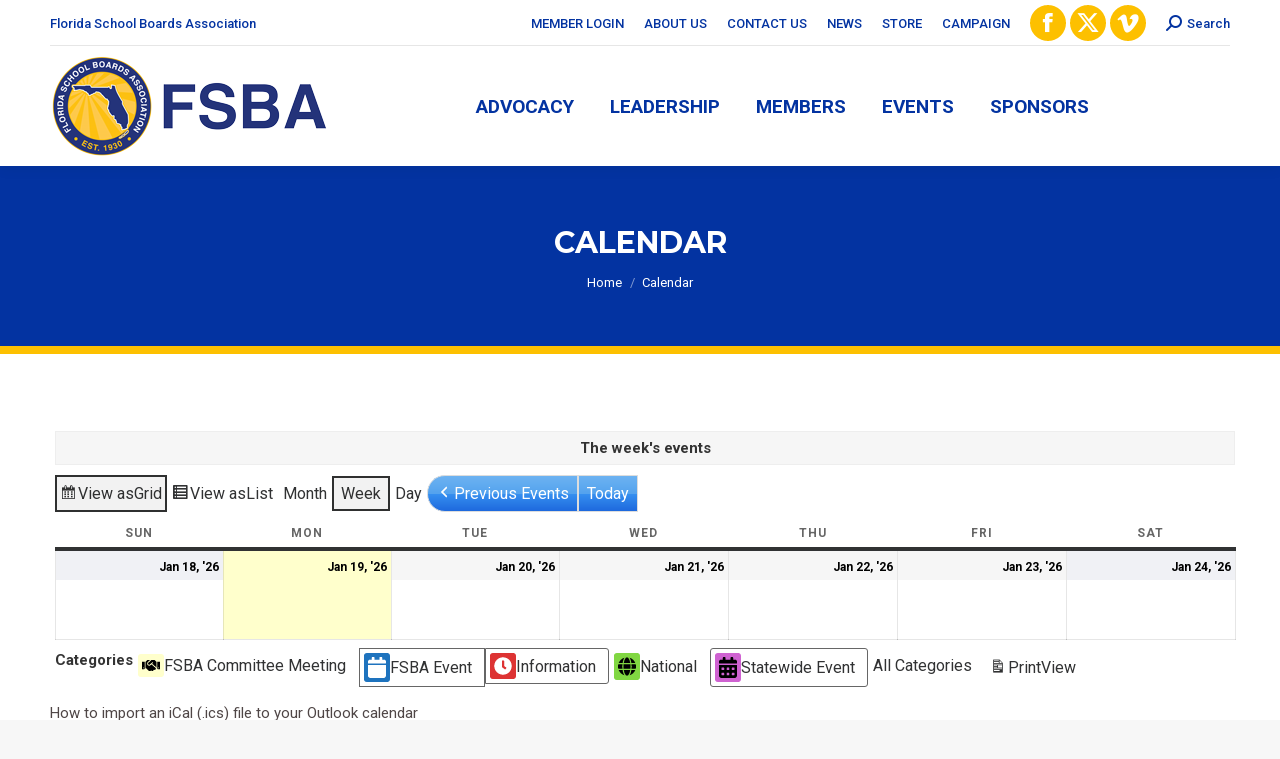

--- FILE ---
content_type: text/html; charset=UTF-8
request_url: https://fsba.org/calendar/?cid=mc-eebc9a21598585f5d8bea2ab08144d58&time=week&format=calendar&dy=2&month=10&mcat=3,4,1
body_size: 19838
content:
<!DOCTYPE html>
<!--[if !(IE 6) | !(IE 7) | !(IE 8)  ]><!-->
<html lang="en-US" class="no-js">
<!--<![endif]-->
<head>
	<meta charset="UTF-8" />
				<meta name="viewport" content="width=device-width, initial-scale=1, maximum-scale=1, user-scalable=0"/>
			<meta name="theme-color" content="#fdc000"/>	<link rel="profile" href="https://gmpg.org/xfn/11" />
	<style type='text/css'>Default CSS Comment</style><title>Calendar &#8211; Florida School Boards Association</title>
<link href="https://fonts.googleapis.com/css?family=Montserrat:100,100i,200,200i,300,300i,400,400i,500,500i,600,600i,700,700i,800,800i,900,900i" rel="stylesheet"><meta name='robots' content='max-image-preview:large' />
	<style>img:is([sizes="auto" i], [sizes^="auto," i]) { contain-intrinsic-size: 3000px 1500px }</style>
	<link rel='dns-prefetch' href='//static.addtoany.com' />
<link rel='dns-prefetch' href='//stats.wp.com' />
<link rel='dns-prefetch' href='//fonts.googleapis.com' />
<link rel="alternate" type="application/rss+xml" title="Florida School Boards Association &raquo; Feed" href="https://fsba.org/feed/" />
<script>
window._wpemojiSettings = {"baseUrl":"https:\/\/s.w.org\/images\/core\/emoji\/16.0.1\/72x72\/","ext":".png","svgUrl":"https:\/\/s.w.org\/images\/core\/emoji\/16.0.1\/svg\/","svgExt":".svg","source":{"concatemoji":"https:\/\/fsba.org\/wp-includes\/js\/wp-emoji-release.min.js?ver=a2150d75f4617bc5cadf9dbd284e7381"}};
/*! This file is auto-generated */
!function(s,n){var o,i,e;function c(e){try{var t={supportTests:e,timestamp:(new Date).valueOf()};sessionStorage.setItem(o,JSON.stringify(t))}catch(e){}}function p(e,t,n){e.clearRect(0,0,e.canvas.width,e.canvas.height),e.fillText(t,0,0);var t=new Uint32Array(e.getImageData(0,0,e.canvas.width,e.canvas.height).data),a=(e.clearRect(0,0,e.canvas.width,e.canvas.height),e.fillText(n,0,0),new Uint32Array(e.getImageData(0,0,e.canvas.width,e.canvas.height).data));return t.every(function(e,t){return e===a[t]})}function u(e,t){e.clearRect(0,0,e.canvas.width,e.canvas.height),e.fillText(t,0,0);for(var n=e.getImageData(16,16,1,1),a=0;a<n.data.length;a++)if(0!==n.data[a])return!1;return!0}function f(e,t,n,a){switch(t){case"flag":return n(e,"\ud83c\udff3\ufe0f\u200d\u26a7\ufe0f","\ud83c\udff3\ufe0f\u200b\u26a7\ufe0f")?!1:!n(e,"\ud83c\udde8\ud83c\uddf6","\ud83c\udde8\u200b\ud83c\uddf6")&&!n(e,"\ud83c\udff4\udb40\udc67\udb40\udc62\udb40\udc65\udb40\udc6e\udb40\udc67\udb40\udc7f","\ud83c\udff4\u200b\udb40\udc67\u200b\udb40\udc62\u200b\udb40\udc65\u200b\udb40\udc6e\u200b\udb40\udc67\u200b\udb40\udc7f");case"emoji":return!a(e,"\ud83e\udedf")}return!1}function g(e,t,n,a){var r="undefined"!=typeof WorkerGlobalScope&&self instanceof WorkerGlobalScope?new OffscreenCanvas(300,150):s.createElement("canvas"),o=r.getContext("2d",{willReadFrequently:!0}),i=(o.textBaseline="top",o.font="600 32px Arial",{});return e.forEach(function(e){i[e]=t(o,e,n,a)}),i}function t(e){var t=s.createElement("script");t.src=e,t.defer=!0,s.head.appendChild(t)}"undefined"!=typeof Promise&&(o="wpEmojiSettingsSupports",i=["flag","emoji"],n.supports={everything:!0,everythingExceptFlag:!0},e=new Promise(function(e){s.addEventListener("DOMContentLoaded",e,{once:!0})}),new Promise(function(t){var n=function(){try{var e=JSON.parse(sessionStorage.getItem(o));if("object"==typeof e&&"number"==typeof e.timestamp&&(new Date).valueOf()<e.timestamp+604800&&"object"==typeof e.supportTests)return e.supportTests}catch(e){}return null}();if(!n){if("undefined"!=typeof Worker&&"undefined"!=typeof OffscreenCanvas&&"undefined"!=typeof URL&&URL.createObjectURL&&"undefined"!=typeof Blob)try{var e="postMessage("+g.toString()+"("+[JSON.stringify(i),f.toString(),p.toString(),u.toString()].join(",")+"));",a=new Blob([e],{type:"text/javascript"}),r=new Worker(URL.createObjectURL(a),{name:"wpTestEmojiSupports"});return void(r.onmessage=function(e){c(n=e.data),r.terminate(),t(n)})}catch(e){}c(n=g(i,f,p,u))}t(n)}).then(function(e){for(var t in e)n.supports[t]=e[t],n.supports.everything=n.supports.everything&&n.supports[t],"flag"!==t&&(n.supports.everythingExceptFlag=n.supports.everythingExceptFlag&&n.supports[t]);n.supports.everythingExceptFlag=n.supports.everythingExceptFlag&&!n.supports.flag,n.DOMReady=!1,n.readyCallback=function(){n.DOMReady=!0}}).then(function(){return e}).then(function(){var e;n.supports.everything||(n.readyCallback(),(e=n.source||{}).concatemoji?t(e.concatemoji):e.wpemoji&&e.twemoji&&(t(e.twemoji),t(e.wpemoji)))}))}((window,document),window._wpemojiSettings);
</script>
<link rel='stylesheet' id='srp-layout-stylesheet-css' href='/wp-content/plugins/special-recent-posts/css/layout.css?ver=a2150d75f4617bc5cadf9dbd284e7381' media='all' />
<link rel='stylesheet' id='layerslider-css' href='/wp-content/plugins/LayerSlider/assets/static/layerslider/css/layerslider.css?ver=8.1.2' media='all' />
<style id='wp-emoji-styles-inline-css'>

	img.wp-smiley, img.emoji {
		display: inline !important;
		border: none !important;
		box-shadow: none !important;
		height: 1em !important;
		width: 1em !important;
		margin: 0 0.07em !important;
		vertical-align: -0.1em !important;
		background: none !important;
		padding: 0 !important;
	}
</style>
<link rel='stylesheet' id='wp-block-library-css' href='https://fsba.org/wp-includes/css/dist/block-library/style.min.css?ver=a2150d75f4617bc5cadf9dbd284e7381' media='all' />
<style id='wp-block-library-theme-inline-css'>
.wp-block-audio :where(figcaption){color:#555;font-size:13px;text-align:center}.is-dark-theme .wp-block-audio :where(figcaption){color:#ffffffa6}.wp-block-audio{margin:0 0 1em}.wp-block-code{border:1px solid #ccc;border-radius:4px;font-family:Menlo,Consolas,monaco,monospace;padding:.8em 1em}.wp-block-embed :where(figcaption){color:#555;font-size:13px;text-align:center}.is-dark-theme .wp-block-embed :where(figcaption){color:#ffffffa6}.wp-block-embed{margin:0 0 1em}.blocks-gallery-caption{color:#555;font-size:13px;text-align:center}.is-dark-theme .blocks-gallery-caption{color:#ffffffa6}:root :where(.wp-block-image figcaption){color:#555;font-size:13px;text-align:center}.is-dark-theme :root :where(.wp-block-image figcaption){color:#ffffffa6}.wp-block-image{margin:0 0 1em}.wp-block-pullquote{border-bottom:4px solid;border-top:4px solid;color:currentColor;margin-bottom:1.75em}.wp-block-pullquote cite,.wp-block-pullquote footer,.wp-block-pullquote__citation{color:currentColor;font-size:.8125em;font-style:normal;text-transform:uppercase}.wp-block-quote{border-left:.25em solid;margin:0 0 1.75em;padding-left:1em}.wp-block-quote cite,.wp-block-quote footer{color:currentColor;font-size:.8125em;font-style:normal;position:relative}.wp-block-quote:where(.has-text-align-right){border-left:none;border-right:.25em solid;padding-left:0;padding-right:1em}.wp-block-quote:where(.has-text-align-center){border:none;padding-left:0}.wp-block-quote.is-large,.wp-block-quote.is-style-large,.wp-block-quote:where(.is-style-plain){border:none}.wp-block-search .wp-block-search__label{font-weight:700}.wp-block-search__button{border:1px solid #ccc;padding:.375em .625em}:where(.wp-block-group.has-background){padding:1.25em 2.375em}.wp-block-separator.has-css-opacity{opacity:.4}.wp-block-separator{border:none;border-bottom:2px solid;margin-left:auto;margin-right:auto}.wp-block-separator.has-alpha-channel-opacity{opacity:1}.wp-block-separator:not(.is-style-wide):not(.is-style-dots){width:100px}.wp-block-separator.has-background:not(.is-style-dots){border-bottom:none;height:1px}.wp-block-separator.has-background:not(.is-style-wide):not(.is-style-dots){height:2px}.wp-block-table{margin:0 0 1em}.wp-block-table td,.wp-block-table th{word-break:normal}.wp-block-table :where(figcaption){color:#555;font-size:13px;text-align:center}.is-dark-theme .wp-block-table :where(figcaption){color:#ffffffa6}.wp-block-video :where(figcaption){color:#555;font-size:13px;text-align:center}.is-dark-theme .wp-block-video :where(figcaption){color:#ffffffa6}.wp-block-video{margin:0 0 1em}:root :where(.wp-block-template-part.has-background){margin-bottom:0;margin-top:0;padding:1.25em 2.375em}
</style>
<style id='classic-theme-styles-inline-css'>
/*! This file is auto-generated */
.wp-block-button__link{color:#fff;background-color:#32373c;border-radius:9999px;box-shadow:none;text-decoration:none;padding:calc(.667em + 2px) calc(1.333em + 2px);font-size:1.125em}.wp-block-file__button{background:#32373c;color:#fff;text-decoration:none}
</style>
<link rel='stylesheet' id='mediaelement-css' href='https://fsba.org/wp-includes/js/mediaelement/mediaelementplayer-legacy.min.css?ver=4.2.17' media='all' />
<link rel='stylesheet' id='wp-mediaelement-css' href='https://fsba.org/wp-includes/js/mediaelement/wp-mediaelement.min.css?ver=a2150d75f4617bc5cadf9dbd284e7381' media='all' />
<style id='jetpack-sharing-buttons-style-inline-css'>
.jetpack-sharing-buttons__services-list{display:flex;flex-direction:row;flex-wrap:wrap;gap:0;list-style-type:none;margin:5px;padding:0}.jetpack-sharing-buttons__services-list.has-small-icon-size{font-size:12px}.jetpack-sharing-buttons__services-list.has-normal-icon-size{font-size:16px}.jetpack-sharing-buttons__services-list.has-large-icon-size{font-size:24px}.jetpack-sharing-buttons__services-list.has-huge-icon-size{font-size:36px}@media print{.jetpack-sharing-buttons__services-list{display:none!important}}.editor-styles-wrapper .wp-block-jetpack-sharing-buttons{gap:0;padding-inline-start:0}ul.jetpack-sharing-buttons__services-list.has-background{padding:1.25em 2.375em}
</style>
<style id='global-styles-inline-css'>
:root{--wp--preset--aspect-ratio--square: 1;--wp--preset--aspect-ratio--4-3: 4/3;--wp--preset--aspect-ratio--3-4: 3/4;--wp--preset--aspect-ratio--3-2: 3/2;--wp--preset--aspect-ratio--2-3: 2/3;--wp--preset--aspect-ratio--16-9: 16/9;--wp--preset--aspect-ratio--9-16: 9/16;--wp--preset--color--black: #000000;--wp--preset--color--cyan-bluish-gray: #abb8c3;--wp--preset--color--white: #FFF;--wp--preset--color--pale-pink: #f78da7;--wp--preset--color--vivid-red: #cf2e2e;--wp--preset--color--luminous-vivid-orange: #ff6900;--wp--preset--color--luminous-vivid-amber: #fcb900;--wp--preset--color--light-green-cyan: #7bdcb5;--wp--preset--color--vivid-green-cyan: #00d084;--wp--preset--color--pale-cyan-blue: #8ed1fc;--wp--preset--color--vivid-cyan-blue: #0693e3;--wp--preset--color--vivid-purple: #9b51e0;--wp--preset--color--accent: #fdc000;--wp--preset--color--dark-gray: #111;--wp--preset--color--light-gray: #767676;--wp--preset--gradient--vivid-cyan-blue-to-vivid-purple: linear-gradient(135deg,rgba(6,147,227,1) 0%,rgb(155,81,224) 100%);--wp--preset--gradient--light-green-cyan-to-vivid-green-cyan: linear-gradient(135deg,rgb(122,220,180) 0%,rgb(0,208,130) 100%);--wp--preset--gradient--luminous-vivid-amber-to-luminous-vivid-orange: linear-gradient(135deg,rgba(252,185,0,1) 0%,rgba(255,105,0,1) 100%);--wp--preset--gradient--luminous-vivid-orange-to-vivid-red: linear-gradient(135deg,rgba(255,105,0,1) 0%,rgb(207,46,46) 100%);--wp--preset--gradient--very-light-gray-to-cyan-bluish-gray: linear-gradient(135deg,rgb(238,238,238) 0%,rgb(169,184,195) 100%);--wp--preset--gradient--cool-to-warm-spectrum: linear-gradient(135deg,rgb(74,234,220) 0%,rgb(151,120,209) 20%,rgb(207,42,186) 40%,rgb(238,44,130) 60%,rgb(251,105,98) 80%,rgb(254,248,76) 100%);--wp--preset--gradient--blush-light-purple: linear-gradient(135deg,rgb(255,206,236) 0%,rgb(152,150,240) 100%);--wp--preset--gradient--blush-bordeaux: linear-gradient(135deg,rgb(254,205,165) 0%,rgb(254,45,45) 50%,rgb(107,0,62) 100%);--wp--preset--gradient--luminous-dusk: linear-gradient(135deg,rgb(255,203,112) 0%,rgb(199,81,192) 50%,rgb(65,88,208) 100%);--wp--preset--gradient--pale-ocean: linear-gradient(135deg,rgb(255,245,203) 0%,rgb(182,227,212) 50%,rgb(51,167,181) 100%);--wp--preset--gradient--electric-grass: linear-gradient(135deg,rgb(202,248,128) 0%,rgb(113,206,126) 100%);--wp--preset--gradient--midnight: linear-gradient(135deg,rgb(2,3,129) 0%,rgb(40,116,252) 100%);--wp--preset--font-size--small: 13px;--wp--preset--font-size--medium: 20px;--wp--preset--font-size--large: 36px;--wp--preset--font-size--x-large: 42px;--wp--preset--spacing--20: 0.44rem;--wp--preset--spacing--30: 0.67rem;--wp--preset--spacing--40: 1rem;--wp--preset--spacing--50: 1.5rem;--wp--preset--spacing--60: 2.25rem;--wp--preset--spacing--70: 3.38rem;--wp--preset--spacing--80: 5.06rem;--wp--preset--shadow--natural: 6px 6px 9px rgba(0, 0, 0, 0.2);--wp--preset--shadow--deep: 12px 12px 50px rgba(0, 0, 0, 0.4);--wp--preset--shadow--sharp: 6px 6px 0px rgba(0, 0, 0, 0.2);--wp--preset--shadow--outlined: 6px 6px 0px -3px rgba(255, 255, 255, 1), 6px 6px rgba(0, 0, 0, 1);--wp--preset--shadow--crisp: 6px 6px 0px rgba(0, 0, 0, 1);}:where(.is-layout-flex){gap: 0.5em;}:where(.is-layout-grid){gap: 0.5em;}body .is-layout-flex{display: flex;}.is-layout-flex{flex-wrap: wrap;align-items: center;}.is-layout-flex > :is(*, div){margin: 0;}body .is-layout-grid{display: grid;}.is-layout-grid > :is(*, div){margin: 0;}:where(.wp-block-columns.is-layout-flex){gap: 2em;}:where(.wp-block-columns.is-layout-grid){gap: 2em;}:where(.wp-block-post-template.is-layout-flex){gap: 1.25em;}:where(.wp-block-post-template.is-layout-grid){gap: 1.25em;}.has-black-color{color: var(--wp--preset--color--black) !important;}.has-cyan-bluish-gray-color{color: var(--wp--preset--color--cyan-bluish-gray) !important;}.has-white-color{color: var(--wp--preset--color--white) !important;}.has-pale-pink-color{color: var(--wp--preset--color--pale-pink) !important;}.has-vivid-red-color{color: var(--wp--preset--color--vivid-red) !important;}.has-luminous-vivid-orange-color{color: var(--wp--preset--color--luminous-vivid-orange) !important;}.has-luminous-vivid-amber-color{color: var(--wp--preset--color--luminous-vivid-amber) !important;}.has-light-green-cyan-color{color: var(--wp--preset--color--light-green-cyan) !important;}.has-vivid-green-cyan-color{color: var(--wp--preset--color--vivid-green-cyan) !important;}.has-pale-cyan-blue-color{color: var(--wp--preset--color--pale-cyan-blue) !important;}.has-vivid-cyan-blue-color{color: var(--wp--preset--color--vivid-cyan-blue) !important;}.has-vivid-purple-color{color: var(--wp--preset--color--vivid-purple) !important;}.has-black-background-color{background-color: var(--wp--preset--color--black) !important;}.has-cyan-bluish-gray-background-color{background-color: var(--wp--preset--color--cyan-bluish-gray) !important;}.has-white-background-color{background-color: var(--wp--preset--color--white) !important;}.has-pale-pink-background-color{background-color: var(--wp--preset--color--pale-pink) !important;}.has-vivid-red-background-color{background-color: var(--wp--preset--color--vivid-red) !important;}.has-luminous-vivid-orange-background-color{background-color: var(--wp--preset--color--luminous-vivid-orange) !important;}.has-luminous-vivid-amber-background-color{background-color: var(--wp--preset--color--luminous-vivid-amber) !important;}.has-light-green-cyan-background-color{background-color: var(--wp--preset--color--light-green-cyan) !important;}.has-vivid-green-cyan-background-color{background-color: var(--wp--preset--color--vivid-green-cyan) !important;}.has-pale-cyan-blue-background-color{background-color: var(--wp--preset--color--pale-cyan-blue) !important;}.has-vivid-cyan-blue-background-color{background-color: var(--wp--preset--color--vivid-cyan-blue) !important;}.has-vivid-purple-background-color{background-color: var(--wp--preset--color--vivid-purple) !important;}.has-black-border-color{border-color: var(--wp--preset--color--black) !important;}.has-cyan-bluish-gray-border-color{border-color: var(--wp--preset--color--cyan-bluish-gray) !important;}.has-white-border-color{border-color: var(--wp--preset--color--white) !important;}.has-pale-pink-border-color{border-color: var(--wp--preset--color--pale-pink) !important;}.has-vivid-red-border-color{border-color: var(--wp--preset--color--vivid-red) !important;}.has-luminous-vivid-orange-border-color{border-color: var(--wp--preset--color--luminous-vivid-orange) !important;}.has-luminous-vivid-amber-border-color{border-color: var(--wp--preset--color--luminous-vivid-amber) !important;}.has-light-green-cyan-border-color{border-color: var(--wp--preset--color--light-green-cyan) !important;}.has-vivid-green-cyan-border-color{border-color: var(--wp--preset--color--vivid-green-cyan) !important;}.has-pale-cyan-blue-border-color{border-color: var(--wp--preset--color--pale-cyan-blue) !important;}.has-vivid-cyan-blue-border-color{border-color: var(--wp--preset--color--vivid-cyan-blue) !important;}.has-vivid-purple-border-color{border-color: var(--wp--preset--color--vivid-purple) !important;}.has-vivid-cyan-blue-to-vivid-purple-gradient-background{background: var(--wp--preset--gradient--vivid-cyan-blue-to-vivid-purple) !important;}.has-light-green-cyan-to-vivid-green-cyan-gradient-background{background: var(--wp--preset--gradient--light-green-cyan-to-vivid-green-cyan) !important;}.has-luminous-vivid-amber-to-luminous-vivid-orange-gradient-background{background: var(--wp--preset--gradient--luminous-vivid-amber-to-luminous-vivid-orange) !important;}.has-luminous-vivid-orange-to-vivid-red-gradient-background{background: var(--wp--preset--gradient--luminous-vivid-orange-to-vivid-red) !important;}.has-very-light-gray-to-cyan-bluish-gray-gradient-background{background: var(--wp--preset--gradient--very-light-gray-to-cyan-bluish-gray) !important;}.has-cool-to-warm-spectrum-gradient-background{background: var(--wp--preset--gradient--cool-to-warm-spectrum) !important;}.has-blush-light-purple-gradient-background{background: var(--wp--preset--gradient--blush-light-purple) !important;}.has-blush-bordeaux-gradient-background{background: var(--wp--preset--gradient--blush-bordeaux) !important;}.has-luminous-dusk-gradient-background{background: var(--wp--preset--gradient--luminous-dusk) !important;}.has-pale-ocean-gradient-background{background: var(--wp--preset--gradient--pale-ocean) !important;}.has-electric-grass-gradient-background{background: var(--wp--preset--gradient--electric-grass) !important;}.has-midnight-gradient-background{background: var(--wp--preset--gradient--midnight) !important;}.has-small-font-size{font-size: var(--wp--preset--font-size--small) !important;}.has-medium-font-size{font-size: var(--wp--preset--font-size--medium) !important;}.has-large-font-size{font-size: var(--wp--preset--font-size--large) !important;}.has-x-large-font-size{font-size: var(--wp--preset--font-size--x-large) !important;}
:where(.wp-block-post-template.is-layout-flex){gap: 1.25em;}:where(.wp-block-post-template.is-layout-grid){gap: 1.25em;}
:where(.wp-block-columns.is-layout-flex){gap: 2em;}:where(.wp-block-columns.is-layout-grid){gap: 2em;}
:root :where(.wp-block-pullquote){font-size: 1.5em;line-height: 1.6;}
</style>
<link rel='stylesheet' id='contact-form-7-css' href='/wp-content/plugins/contact-form-7/includes/css/styles.css?ver=6.1.4' media='all' />
<link rel='stylesheet' id='the7-font-css' href='/wp-content/themes/dt-the7/fonts/icomoon-the7-font/icomoon-the7-font.min.css?ver=14.0.2.1' media='all' />
<link rel='stylesheet' id='the7-awesome-fonts-css' href='/wp-content/themes/dt-the7/fonts/FontAwesome/css/all.min.css?ver=14.0.2.1' media='all' />
<link rel='stylesheet' id='the7-awesome-fonts-back-css' href='/wp-content/themes/dt-the7/fonts/FontAwesome/back-compat.min.css?ver=14.0.2.1' media='all' />
<link rel='stylesheet' id='tablepress-default-css' href='/wp-content/plugins/tablepress/css/build/default.css?ver=3.2.6' media='all' />
<link rel='stylesheet' id='dt-web-fonts-css' href='https://fonts.googleapis.com/css?family=Roboto:400,500,600,700%7CRoboto+Condensed:400,600,700%7CMontserrat:400,600,700' media='all' />
<link rel='stylesheet' id='dt-main-css' href='/wp-content/themes/dt-the7/css/main.min.css?ver=14.0.2.1' media='all' />
<style id='dt-main-inline-css'>
body #load {
  display: block;
  height: 100%;
  overflow: hidden;
  position: fixed;
  width: 100%;
  z-index: 9901;
  opacity: 1;
  visibility: visible;
  transition: all .35s ease-out;
}
.load-wrap {
  width: 100%;
  height: 100%;
  background-position: center center;
  background-repeat: no-repeat;
  text-align: center;
  display: -ms-flexbox;
  display: -ms-flex;
  display: flex;
  -ms-align-items: center;
  -ms-flex-align: center;
  align-items: center;
  -ms-flex-flow: column wrap;
  flex-flow: column wrap;
  -ms-flex-pack: center;
  -ms-justify-content: center;
  justify-content: center;
}
.load-wrap > svg {
  position: absolute;
  top: 50%;
  left: 50%;
  transform: translate(-50%,-50%);
}
#load {
  background: var(--the7-elementor-beautiful-loading-bg,#ffffff);
  --the7-beautiful-spinner-color2: var(--the7-beautiful-spinner-color,rgba(51,51,51,0.3));
}

</style>
<link rel='stylesheet' id='the7-custom-scrollbar-css' href='/wp-content/themes/dt-the7/lib/custom-scrollbar/custom-scrollbar.min.css?ver=14.0.2.1' media='all' />
<link rel='stylesheet' id='the7-wpbakery-css' href='/wp-content/themes/dt-the7/css/wpbakery.min.css?ver=14.0.2.1' media='all' />
<link rel='stylesheet' id='addtoany-css' href='/wp-content/plugins/add-to-any/addtoany.min.css?ver=1.16' media='all' />
<link rel='stylesheet' id='dashicons-css' href='https://fsba.org/wp-includes/css/dashicons.min.css?ver=a2150d75f4617bc5cadf9dbd284e7381' media='all' />
<link rel='stylesheet' id='my-calendar-lists-css' href='/wp-content/plugins/my-calendar/css/list-presets.css?ver=3.6.17' media='all' />
<link rel='stylesheet' id='my-calendar-reset-css' href='/wp-content/plugins/my-calendar/css/reset.css?ver=3.6.17' media='all' />
<link rel='stylesheet' id='my-calendar-style-css' href='/wp-content/plugins/my-calendar/styles/refresh.css?ver=3.6.17-refresh-css' media='all' />
<style id='my-calendar-style-inline-css'>

/* Styles by My Calendar - Joe Dolson https://www.joedolson.com/ */

.my-calendar-modal .event-title svg { background-color: #1e73be; padding: 3px; }
.mc-main .mc_fsba-event .event-title, .mc-main .mc_fsba-event .event-title a { background: #1e73be !important; color: #ffffff !important; }
.mc-main .mc_fsba-event .event-title button { background: #1e73be !important; color: #ffffff !important; }
.mc-main .mc_fsba-event .event-title a:hover, .mc-main .mc_fsba-event .event-title a:focus { background: #00408b !important;}
.mc-main .mc_fsba-event .event-title button:hover, .mc-main .mc_fsba-event .event-title button:focus { background: #00408b !important;}
.my-calendar-modal .event-title svg { background-color: #ffffcc; padding: 3px; }
.mc-main .mc_fsba-committee-meeting .event-title, .mc-main .mc_fsba-committee-meeting .event-title a { background: #ffffcc !important; color: #000000 !important; }
.mc-main .mc_fsba-committee-meeting .event-title button { background: #ffffcc !important; color: #000000 !important; }
.mc-main .mc_fsba-committee-meeting .event-title a:hover, .mc-main .mc_fsba-committee-meeting .event-title a:focus { background: #ffffff !important;}
.mc-main .mc_fsba-committee-meeting .event-title button:hover, .mc-main .mc_fsba-committee-meeting .event-title button:focus { background: #ffffff !important;}
.my-calendar-modal .event-title svg { background-color: #cf62d1; padding: 3px; }
.mc-main .mc_statewide-event .event-title, .mc-main .mc_statewide-event .event-title a { background: #cf62d1 !important; color: #000000 !important; }
.mc-main .mc_statewide-event .event-title button { background: #cf62d1 !important; color: #000000 !important; }
.mc-main .mc_statewide-event .event-title a:hover, .mc-main .mc_statewide-event .event-title a:focus { background: #ff95ff !important;}
.mc-main .mc_statewide-event .event-title button:hover, .mc-main .mc_statewide-event .event-title button:focus { background: #ff95ff !important;}
.my-calendar-modal .event-title svg { background-color: #dd3333; padding: 3px; }
.mc-main .mc_information .event-title, .mc-main .mc_information .event-title a { background: #dd3333 !important; color: #ffffff !important; }
.mc-main .mc_information .event-title button { background: #dd3333 !important; color: #ffffff !important; }
.mc-main .mc_information .event-title a:hover, .mc-main .mc_information .event-title a:focus { background: #aa0000 !important;}
.mc-main .mc_information .event-title button:hover, .mc-main .mc_information .event-title button:focus { background: #aa0000 !important;}
.my-calendar-modal .event-title svg { background-color: #81d742; padding: 3px; }
.mc-main .mc_national .event-title, .mc-main .mc_national .event-title a { background: #81d742 !important; color: #000000 !important; }
.mc-main .mc_national .event-title button { background: #81d742 !important; color: #000000 !important; }
.mc-main .mc_national .event-title a:hover, .mc-main .mc_national .event-title a:focus { background: #b4ff75 !important;}
.mc-main .mc_national .event-title button:hover, .mc-main .mc_national .event-title button:focus { background: #b4ff75 !important;}
.mc-main, .mc-event, .my-calendar-modal, .my-calendar-modal-overlay, .mc-event-list {--primary-dark: #313233; --primary-light: #fff; --secondary-light: #fff; --secondary-dark: #000; --highlight-dark: #666; --highlight-light: #efefef; --close-button: #b32d2e; --search-highlight-bg: #f5e6ab; --navbar-background: transparent; --nav-button-bg: #fff; --nav-button-color: #313233; --nav-button-border: #313233; --nav-input-border: #313233; --nav-input-background: #fff; --nav-input-color: #313233; --grid-cell-border: #0000001f; --grid-header-border: #313233; --grid-header-color: #313233; --grid-weekend-color: #313233; --grid-header-bg: transparent; --grid-weekend-bg: transparent; --grid-cell-background: transparent; --current-day-border: #313233; --current-day-color: #313233; --current-day-bg: transparent; --date-has-events-bg: #313233; --date-has-events-color: #f6f7f7; --calendar-heading: clamp( 1.125rem, 24px, 2.5rem ); --event-title: clamp( 1.25rem, 24px, 2.5rem ); --grid-date: 16px; --grid-date-heading: clamp( .75rem, 16px, 1.5rem ); --modal-title: 1.5rem; --navigation-controls: clamp( .75rem, 16px, 1.5rem ); --card-heading: 1.125rem; --list-date: 1.25rem; --author-card: clamp( .75rem, 14px, 1.5rem); --single-event-title: clamp( 1.25rem, 24px, 2.5rem ); --mini-time-text: clamp( .75rem, 14px 1.25rem ); --list-event-date: 1.25rem; --list-event-title: 1.2rem; --grid-max-width: 1260px; --list-preset-border-color: #000000; --list-preset-stripe-background: rgba( 0,0,0,.04 ); --list-preset-date-badge-background: #000; --list-preset-date-badge-color: #fff; --list-preset-background: transparent; --category-mc_fsba-event: #1e73be; --category-mc_fsba-committee-meeting: #ffffcc; --category-mc_statewide-event: #cf62d1; --category-mc_information: #dd3333; --category-mc_national: #81d742; }
</style>
<link rel='stylesheet' id='the7-css-vars-css' href='/wp-content/uploads/the7-css/css-vars.css?ver=e25310885f9f' media='all' />
<link rel='stylesheet' id='dt-custom-css' href='/wp-content/uploads/the7-css/custom.css?ver=e25310885f9f' media='all' />
<link rel='stylesheet' id='dt-media-css' href='/wp-content/uploads/the7-css/media.css?ver=e25310885f9f' media='all' />
<link rel='stylesheet' id='the7-mega-menu-css' href='/wp-content/uploads/the7-css/mega-menu.css?ver=e25310885f9f' media='all' />
<link rel='stylesheet' id='the7-elements-css' href='/wp-content/uploads/the7-css/post-type-dynamic.css?ver=e25310885f9f' media='all' />
<link rel='stylesheet' id='style-css' href='/wp-content/themes/dt-the7/style.css?ver=14.0.2.1' media='all' />
<script src="https://fsba.org/wp-includes/js/jquery/jquery.min.js?ver=3.7.1" id="jquery-core-js"></script>
<script src="https://fsba.org/wp-includes/js/jquery/jquery-migrate.min.js?ver=3.4.1" id="jquery-migrate-js"></script>
<script id="layerslider-utils-js-extra">
var LS_Meta = {"v":"8.1.2","fixGSAP":"1"};
</script>
<script src="/wp-content/plugins/LayerSlider/assets/static/layerslider/js/layerslider.utils.js?ver=8.1.2" id="layerslider-utils-js"></script>
<script src="/wp-content/plugins/LayerSlider/assets/static/layerslider/js/layerslider.kreaturamedia.jquery.js?ver=8.1.2" id="layerslider-js"></script>
<script src="/wp-content/plugins/LayerSlider/assets/static/layerslider/js/layerslider.transitions.js?ver=8.1.2" id="layerslider-transitions-js"></script>
<script id="addtoany-core-js-before">
window.a2a_config=window.a2a_config||{};a2a_config.callbacks=[];a2a_config.overlays=[];a2a_config.templates={};
</script>
<script defer src="https://static.addtoany.com/menu/page.js" id="addtoany-core-js"></script>
<script defer src="/wp-content/plugins/add-to-any/addtoany.min.js?ver=1.1" id="addtoany-jquery-js"></script>
<script id="dt-above-fold-js-extra">
var dtLocal = {"themeUrl":"\/wp-content\/themes\/dt-the7","passText":"To view this protected post, enter the password below:","moreButtonText":{"loading":"Loading...","loadMore":"Load more"},"postID":"3999","ajaxurl":"https:\/\/fsba.org\/wp-admin\/admin-ajax.php","REST":{"baseUrl":"https:\/\/fsba.org\/wp-json\/the7\/v1","endpoints":{"sendMail":"\/send-mail"}},"contactMessages":{"required":"One or more fields have an error. Please check and try again.","terms":"Please accept the privacy policy.","fillTheCaptchaError":"Please, fill the captcha."},"captchaSiteKey":"","ajaxNonce":"617dcc9de2","pageData":{"type":"page","template":"page","layout":null},"themeSettings":{"smoothScroll":"off","lazyLoading":false,"desktopHeader":{"height":100},"ToggleCaptionEnabled":"disabled","ToggleCaption":"Navigation","floatingHeader":{"showAfter":140,"showMenu":true,"height":60,"logo":{"showLogo":true,"html":"<img class=\" preload-me\" src=\"\/wp-content\/uploads\/2021\/11\/fsba-horizontal-blue-logo-web.png\" srcset=\"\/wp-content\/uploads\/2021\/11\/fsba-horizontal-blue-logo-web.png 280w, \/wp-content\/uploads\/2021\/11\/fsba-horizontal-blue-logo-web.png 280w\" width=\"280\" height=\"104\"   sizes=\"280px\" alt=\"Florida School Boards Association\" \/>","url":"https:\/\/fsba.org\/"}},"topLine":{"floatingTopLine":{"logo":{"showLogo":false,"html":""}}},"mobileHeader":{"firstSwitchPoint":1050,"secondSwitchPoint":778,"firstSwitchPointHeight":80,"secondSwitchPointHeight":60,"mobileToggleCaptionEnabled":"disabled","mobileToggleCaption":"Menu"},"stickyMobileHeaderFirstSwitch":{"logo":{"html":"<img class=\" preload-me\" src=\"\/wp-content\/uploads\/2021\/11\/fsba-horizontal-blue-logo-web.png\" srcset=\"\/wp-content\/uploads\/2021\/11\/fsba-horizontal-blue-logo-web.png 280w, \/wp-content\/uploads\/2021\/11\/fsba-horizontal-blue-logo-web.png 280w\" width=\"280\" height=\"104\"   sizes=\"280px\" alt=\"Florida School Boards Association\" \/>"}},"stickyMobileHeaderSecondSwitch":{"logo":{"html":"<img class=\" preload-me\" src=\"\/wp-content\/uploads\/2021\/11\/fsba-horizontal-blue-logo-web.png\" srcset=\"\/wp-content\/uploads\/2021\/11\/fsba-horizontal-blue-logo-web.png 280w, \/wp-content\/uploads\/2021\/11\/fsba-horizontal-blue-logo-web.png 280w\" width=\"280\" height=\"104\"   sizes=\"280px\" alt=\"Florida School Boards Association\" \/>"}},"sidebar":{"switchPoint":990},"boxedWidth":"1340px"},"VCMobileScreenWidth":"768"};
var dtShare = {"shareButtonText":{"facebook":"Share on Facebook","twitter":"Share on X","pinterest":"Pin it","linkedin":"Share on Linkedin","whatsapp":"Share on Whatsapp"},"overlayOpacity":"85"};
</script>
<script src="/wp-content/themes/dt-the7/js/above-the-fold.min.js?ver=14.0.2.1" id="dt-above-fold-js"></script>
<script></script><meta name="generator" content="Powered by LayerSlider 8.1.2 - Build Heros, Sliders, and Popups. Create Animations and Beautiful, Rich Web Content as Easy as Never Before on WordPress." />
<!-- LayerSlider updates and docs at: https://layerslider.com -->
<link rel="https://api.w.org/" href="https://fsba.org/wp-json/" /><link rel="alternate" title="JSON" type="application/json" href="https://fsba.org/wp-json/wp/v2/pages/3999" /><link rel="EditURI" type="application/rsd+xml" title="RSD" href="https://fsba.org/xmlrpc.php?rsd" />

<link rel="canonical" href="https://fsba.org/calendar/" />
<link rel='shortlink' href='https://fsba.org/?p=3999' />
<link rel="alternate" title="oEmbed (JSON)" type="application/json+oembed" href="https://fsba.org/wp-json/oembed/1.0/embed?url=https%3A%2F%2Ffsba.org%2Fcalendar%2F" />
<link rel="alternate" title="oEmbed (XML)" type="text/xml+oembed" href="https://fsba.org/wp-json/oembed/1.0/embed?url=https%3A%2F%2Ffsba.org%2Fcalendar%2F&#038;format=xml" />

<meta name="robots" content="noindex,follow" />
	<style>img#wpstats{display:none}</style>
		<meta property="og:site_name" content="Florida School Boards Association" />
<meta property="og:title" content="Calendar" />
<meta property="og:url" content="https://fsba.org/calendar/" />
<meta property="og:type" content="article" />
<!-- All in one Favicon 4.8 --><meta name="generator" content="Powered by WPBakery Page Builder - drag and drop page builder for WordPress."/>
<meta name="generator" content="Powered by Slider Revolution 6.7.38 - responsive, Mobile-Friendly Slider Plugin for WordPress with comfortable drag and drop interface." />
<script type="text/javascript" id="the7-loader-script">
document.addEventListener("DOMContentLoaded", function(event) {
	var load = document.getElementById("load");
	if(!load.classList.contains('loader-removed')){
		var removeLoading = setTimeout(function() {
			load.className += " loader-removed";
		}, 300);
	}
});
</script>
		<link rel="icon" href="https://fsba.org/wp-content/uploads/2021/11/FSBA-favicon.png" type="image/png" sizes="16x16"/><link rel="icon" href="https://fsba.org/wp-content/uploads/2021/11/FSBA-favicon.png" type="image/png" sizes="32x32"/><link rel="apple-touch-icon" href="https://fsba.org/wp-content/uploads/2021/11/FSBA-favicon.png"><link rel="apple-touch-icon" sizes="76x76" href="https://fsba.org/wp-content/uploads/2021/11/FSBA-favicon.png"><link rel="apple-touch-icon" sizes="120x120" href="https://fsba.org/wp-content/uploads/2021/11/FSBA-favicon.png"><link rel="apple-touch-icon" sizes="152x152" href="https://fsba.org/wp-content/uploads/2021/11/FSBA-favicon.png"><script data-jetpack-boost="ignore">function setREVStartSize(e){
			//window.requestAnimationFrame(function() {
				window.RSIW = window.RSIW===undefined ? window.innerWidth : window.RSIW;
				window.RSIH = window.RSIH===undefined ? window.innerHeight : window.RSIH;
				try {
					var pw = document.getElementById(e.c).parentNode.offsetWidth,
						newh;
					pw = pw===0 || isNaN(pw) || (e.l=="fullwidth" || e.layout=="fullwidth") ? window.RSIW : pw;
					e.tabw = e.tabw===undefined ? 0 : parseInt(e.tabw);
					e.thumbw = e.thumbw===undefined ? 0 : parseInt(e.thumbw);
					e.tabh = e.tabh===undefined ? 0 : parseInt(e.tabh);
					e.thumbh = e.thumbh===undefined ? 0 : parseInt(e.thumbh);
					e.tabhide = e.tabhide===undefined ? 0 : parseInt(e.tabhide);
					e.thumbhide = e.thumbhide===undefined ? 0 : parseInt(e.thumbhide);
					e.mh = e.mh===undefined || e.mh=="" || e.mh==="auto" ? 0 : parseInt(e.mh,0);
					if(e.layout==="fullscreen" || e.l==="fullscreen")
						newh = Math.max(e.mh,window.RSIH);
					else{
						e.gw = Array.isArray(e.gw) ? e.gw : [e.gw];
						for (var i in e.rl) if (e.gw[i]===undefined || e.gw[i]===0) e.gw[i] = e.gw[i-1];
						e.gh = e.el===undefined || e.el==="" || (Array.isArray(e.el) && e.el.length==0)? e.gh : e.el;
						e.gh = Array.isArray(e.gh) ? e.gh : [e.gh];
						for (var i in e.rl) if (e.gh[i]===undefined || e.gh[i]===0) e.gh[i] = e.gh[i-1];
											
						var nl = new Array(e.rl.length),
							ix = 0,
							sl;
						e.tabw = e.tabhide>=pw ? 0 : e.tabw;
						e.thumbw = e.thumbhide>=pw ? 0 : e.thumbw;
						e.tabh = e.tabhide>=pw ? 0 : e.tabh;
						e.thumbh = e.thumbhide>=pw ? 0 : e.thumbh;
						for (var i in e.rl) nl[i] = e.rl[i]<window.RSIW ? 0 : e.rl[i];
						sl = nl[0];
						for (var i in nl) if (sl>nl[i] && nl[i]>0) { sl = nl[i]; ix=i;}
						var m = pw>(e.gw[ix]+e.tabw+e.thumbw) ? 1 : (pw-(e.tabw+e.thumbw)) / (e.gw[ix]);
						newh =  (e.gh[ix] * m) + (e.tabh + e.thumbh);
					}
					var el = document.getElementById(e.c);
					if (el!==null && el) el.style.height = newh+"px";
					el = document.getElementById(e.c+"_wrapper");
					if (el!==null && el) {
						el.style.height = newh+"px";
						el.style.display = "block";
					}
				} catch(e){
					console.log("Failure at Presize of Slider:" + e)
				}
			//});
		  };</script>
<noscript><style> .wpb_animate_when_almost_visible { opacity: 1; }</style></noscript><script>

	(function(i,s,o,g,r,a,m){i['GoogleAnalyticsObject']=r;i[r]=i[r]||function(){
		(i[r].q=i[r].q||[]).push(arguments)},i[r].l=1*new Date();a=s.createElement(o),
		m=s.getElementsByTagName(o)[0];a.async=1;a.src=g;m.parentNode.insertBefore(a,m)
	})(window,document,'script','//www.google-analytics.com/analytics.js','ga');

	ga('create', 'UA-32772179-2', 'auto');
	ga('send', 'pageview');

</script>

<script>(function(d){var s = d.createElement("script");s.setAttribute("data-account", "Ev7unIwJKQ");s.setAttribute("src", "https://cdn.userway.org/widget.js");(d.body || d.head).appendChild(s);})(document)</script><noscript>Please ensure Javascript is enabled for purposes of <a href="https://userway.org">website accessibility</a></noscript></head>
<body data-rsssl=1 id="the7-body" class="wp-singular page-template-default page page-id-3999 wp-embed-responsive wp-theme-dt-the7 the7-core-ver-2.7.12 my-calendar dt-responsive-on right-mobile-menu-close-icon ouside-menu-close-icon mobile-hamburger-close-bg-enable mobile-hamburger-close-bg-hover-enable  fade-medium-mobile-menu-close-icon fade-medium-menu-close-icon srcset-enabled btn-flat custom-btn-color custom-btn-hover-color phantom-fade phantom-shadow-decoration phantom-main-logo-on sticky-mobile-header top-header first-switch-logo-left first-switch-menu-right second-switch-logo-left second-switch-menu-right right-mobile-menu layzr-loading-on popup-message-style the7-ver-14.0.2.1 dt-fa-compatibility wpb-js-composer js-comp-ver-8.7.2 vc_responsive">
<!-- The7 14.0.2.1 -->
<div id="load" class="ring-loader">
	<div class="load-wrap">
<style type="text/css">
    .the7-spinner {
        width: 72px;
        height: 72px;
        position: relative;
    }
    .the7-spinner > div {
        border-radius: 50%;
        width: 9px;
        left: 0;
        box-sizing: border-box;
        display: block;
        position: absolute;
        border: 9px solid #fff;
        width: 72px;
        height: 72px;
    }
    .the7-spinner-ring-bg{
        opacity: 0.25;
    }
    div.the7-spinner-ring {
        animation: spinner-animation 0.8s cubic-bezier(1, 1, 1, 1) infinite;
        border-color:var(--the7-beautiful-spinner-color2) transparent transparent transparent;
    }

    @keyframes spinner-animation{
        from{
            transform: rotate(0deg);
        }
        to {
            transform: rotate(360deg);
        }
    }
</style>

<div class="the7-spinner">
    <div class="the7-spinner-ring-bg"></div>
    <div class="the7-spinner-ring"></div>
</div></div>
</div>
<div id="page" >
	<a class="skip-link screen-reader-text" href="#content">Skip to content</a>

<div class="masthead inline-header center widgets full-height shadow-decoration shadow-mobile-header-decoration small-mobile-menu-icon dt-parent-menu-clickable show-sub-menu-on-hover" >

	<div class="top-bar line-content top-bar-line-hide">
	<div class="top-bar-bg" ></div>
	<div class="left-widgets mini-widgets"><div class="text-area show-on-desktop near-logo-first-switch in-menu-second-switch"><p>Florida School Boards Association</p>
</div></div><div class="right-widgets mini-widgets"><div class="mini-nav show-on-desktop near-logo-first-switch in-menu-second-switch list-type-menu list-type-menu-first-switch list-type-menu-second-switch"><ul id="top-menu"><li class="menu-item menu-item-type-custom menu-item-object-custom menu-item-has-children menu-item-25171 first has-children depth-0"><a data-level='1' aria-haspopup='true' aria-expanded='false'><span class="menu-item-text"><span class="menu-text">MEMBER LOGIN</span></span></a><ul class="mini-sub-nav" role="group"><li class="menu-item menu-item-type-custom menu-item-object-custom menu-item-26097 first depth-1"><a href='https://fsba.engagifii.com' data-level='2'><span class="menu-item-text"><span class="menu-text">Engagifii (Event Registration)</span></span></a></li> <li class="menu-item menu-item-type-custom menu-item-object-custom menu-item-26098 depth-1"><a href='https://fsba.diligent.community/home/sign-in' data-level='2'><span class="menu-item-text"><span class="menu-text">Community (Meetings &#038; Agendas)</span></span></a></li> </ul></li> <li class="menu-item menu-item-type-post_type menu-item-object-page menu-item-has-children menu-item-19088 has-children depth-0"><a href='https://fsba.org/who-we-are/' data-level='1' aria-haspopup='true' aria-expanded='false'><span class="menu-item-text"><span class="menu-text">ABOUT US</span></span></a><ul class="mini-sub-nav" role="group"><li class="menu-item menu-item-type-post_type menu-item-object-page menu-item-19089 first depth-1"><a href='https://fsba.org/beliefs/' data-level='2'><span class="menu-item-text"><span class="menu-text">Mission</span></span></a></li> <li class="menu-item menu-item-type-post_type menu-item-object-page menu-item-19090 depth-1"><a href='https://fsba.org/membership/officers/' data-level='2'><span class="menu-item-text"><span class="menu-text">Leadership</span></span></a></li> <li class="menu-item menu-item-type-post_type menu-item-object-page menu-item-19091 depth-1"><a href='https://fsba.org/bylaws-and-policies/' data-level='2'><span class="menu-item-text"><span class="menu-text">Bylaws and Policies</span></span></a></li> <li class="menu-item menu-item-type-custom menu-item-object-custom menu-item-19290 depth-1"><a href='https://fsba.diligent.community/Portal/' data-level='2'><span class="menu-item-text"><span class="menu-text">FSBA Community</span></span></a></li> <li class="menu-item menu-item-type-post_type menu-item-object-page menu-item-19093 depth-1"><a href='https://fsba.org/staff/' data-level='2'><span class="menu-item-text"><span class="menu-text">Staff</span></span></a></li> <li class="menu-item menu-item-type-custom menu-item-object-custom menu-item-19096 depth-1"><a href='https://fsba.org/membership/school-boards/' data-level='2'><span class="menu-item-text"><span class="menu-text">Florida School Boards</span></span></a></li> <li class="menu-item menu-item-type-post_type menu-item-object-page menu-item-19092 depth-1"><a href='https://fsba.org/strategic-plan/' data-level='2'><span class="menu-item-text"><span class="menu-text">Strategic Plan</span></span></a></li> <li class="menu-item menu-item-type-post_type menu-item-object-page menu-item-19094 depth-1"><a href='https://fsba.org/partners/' data-level='2'><span class="menu-item-text"><span class="menu-text">Partners</span></span></a></li> </ul></li> <li class="menu-item menu-item-type-post_type menu-item-object-page menu-item-19095 depth-0"><a href='https://fsba.org/contact-us/' data-level='1'><span class="menu-item-text"><span class="menu-text">CONTACT US</span></span></a></li> <li class="menu-item menu-item-type-post_type menu-item-object-page menu-item-20957 depth-0"><a href='https://fsba.org/news/' data-level='1'><span class="menu-item-text"><span class="menu-text">NEWS</span></span></a></li> <li class="menu-item menu-item-type-custom menu-item-object-custom menu-item-21546 depth-0"><a href='https://business.landsend.com/store/fsba' data-level='1'><span class="menu-item-text"><span class="menu-text">STORE</span></span></a></li> <li class="menu-item menu-item-type-post_type menu-item-object-page menu-item-25326 last depth-0"><a href='https://fsba.org/endless-opportunities/' data-level='1'><span class="menu-item-text"><span class="menu-text">CAMPAIGN</span></span></a></li> </ul><div class="menu-select"><span class="customSelect1"><span class="customSelectInner">Top Bar Menu</span></span></div></div><div class="soc-ico show-on-desktop in-top-bar-right in-menu-second-switch accent-bg disabled-border border-off hover-custom-bg hover-disabled-border  hover-border-off"><a title="Facebook page opens in new window" href="https://www.facebook.com/FLSchoolBoardsAssociation" target="_blank" class="facebook"><span class="soc-font-icon"></span><span class="screen-reader-text">Facebook page opens in new window</span></a><a title="X page opens in new window" href="https://twitter.com/flschoolboards" target="_blank" class="twitter"><span class="soc-font-icon"></span><span class="screen-reader-text">X page opens in new window</span></a><a title="Vimeo page opens in new window" href="https://vimeo.com/fsba/albums" target="_blank" class="vimeo"><span class="soc-font-icon"></span><span class="screen-reader-text">Vimeo page opens in new window</span></a></div><div class="mini-search show-on-desktop near-logo-first-switch near-logo-second-switch popup-search custom-icon"><form class="searchform mini-widget-searchform" role="search" method="get" action="https://fsba.org/">

	<div class="screen-reader-text">Search:</div>

	
		<a href="" class="submit"><i class=" mw-icon the7-mw-icon-search-bold"></i><span>Search</span></a>
		<div class="popup-search-wrap">
			<input type="text" aria-label="Search" class="field searchform-s" name="s" value="" placeholder="Type and hit enter …" title="Search form"/>
			<a href="" class="search-icon"  aria-label="Search"><i class="the7-mw-icon-search" aria-hidden="true"></i></a>
		</div>

			<input type="submit" class="assistive-text searchsubmit" value="Go!"/>
</form>
</div></div></div>

	<header class="header-bar" role="banner">

		<div class="branding">
	<div id="site-title" class="assistive-text">Florida School Boards Association</div>
	<div id="site-description" class="assistive-text">The voice of education in Florida</div>
	<a class="same-logo" href="https://fsba.org/"><img class=" preload-me" src="/wp-content/uploads/2021/11/fsba-horizontal-blue-logo-web.png" srcset="/wp-content/uploads/2021/11/fsba-horizontal-blue-logo-web.png 280w, /wp-content/uploads/2021/11/fsba-horizontal-blue-logo-web.png 280w" width="280" height="104"   sizes="280px" alt="Florida School Boards Association" /></a></div>

		<ul id="primary-menu" class="main-nav underline-decoration l-to-r-line outside-item-remove-margin"><li class="menu-item menu-item-type-post_type menu-item-object-page menu-item-has-children menu-item-3193 first has-children depth-0"><a href='https://fsba.org/advocacy/' data-level='1' aria-haspopup='true' aria-expanded='false'><span class="menu-item-text"><span class="menu-text">Advocacy</span></span></a><ul class="sub-nav hover-style-bg level-arrows-on" role="group"><li class="menu-item menu-item-type-post_type menu-item-object-page menu-item-4746 first depth-1"><a href='https://fsba.org/advocacy/advocacy-for-public-education/' data-level='2'><span class="menu-item-text"><span class="menu-text">Advocacy for Public Education</span></span></a></li> <li class="menu-item menu-item-type-post_type menu-item-object-page menu-item-25998 depth-1"><a href='https://fsba.org/fsba-legislative-federal-platform-development/' data-level='2'><span class="menu-item-text"><span class="menu-text">FSBA Legislative &#038; Federal Platform Development</span></span></a></li> <li class="menu-item menu-item-type-post_type menu-item-object-page menu-item-4745 depth-1"><a href='https://fsba.org/state-government-relations/' data-level='2'><span class="menu-item-text"><span class="menu-text">State Government Relations</span></span></a></li> <li class="menu-item menu-item-type-post_type menu-item-object-page menu-item-23334 depth-1"><a href='https://fsba.org/legislative-session/' data-level='2'><span class="menu-item-text"><span class="menu-text">2026 Legislative Session</span></span></a></li> <li class="menu-item menu-item-type-post_type menu-item-object-page menu-item-4744 depth-1"><a href='https://fsba.org/federal-government-relations/' data-level='2'><span class="menu-item-text"><span class="menu-text">Federal Government Relations</span></span></a></li> <li class="menu-item menu-item-type-post_type menu-item-object-page menu-item-19099 depth-1"><a href='https://fsba.org/advocacy/legal-services/' data-level='2'><span class="menu-item-text"><span class="menu-text">Legal Resources &#038; Updates</span></span></a></li> <li class="menu-item menu-item-type-post_type menu-item-object-page menu-item-19098 depth-1"><a href='https://fsba.org/elections/' data-level='2'><span class="menu-item-text"><span class="menu-text">Elections</span></span></a></li> </ul></li> <li class="menu-item menu-item-type-post_type menu-item-object-page menu-item-has-children menu-item-4608 has-children depth-0"><a href='https://fsba.org/professional-development/' data-level='1' aria-haspopup='true' aria-expanded='false'><span class="menu-item-text"><span class="menu-text">Leadership</span></span></a><ul class="sub-nav hover-style-bg level-arrows-on" role="group"><li class="menu-item menu-item-type-post_type menu-item-object-page menu-item-4748 first depth-1"><a href='https://fsba.org/certified-board-member-cbm-program/' data-level='2'><span class="menu-item-text"><span class="menu-text">Certified Board Member (CBM) Program</span></span></a></li> <li class="menu-item menu-item-type-post_type menu-item-object-page menu-item-19291 depth-1"><a href='https://fsba.org/cbm-program-reflection-forms/' data-level='2'><span class="menu-item-text"><span class="menu-text">CBM Program Reflection Forms</span></span></a></li> <li class="menu-item menu-item-type-post_type menu-item-object-page menu-item-19607 depth-1"><a href='https://fsba.org/new-board-member-training/' data-level='2'><span class="menu-item-text"><span class="menu-text">New School Board Members</span></span></a></li> <li class="menu-item menu-item-type-post_type menu-item-object-page menu-item-4747 depth-1"><a href='https://fsba.org/master-board-mb-program/' data-level='2'><span class="menu-item-text"><span class="menu-text">Master Board (MB) Program</span></span></a></li> <li class="menu-item menu-item-type-post_type menu-item-object-page menu-item-24402 depth-1"><a href='https://fsba.org/certified-support-professional/' data-level='2'><span class="menu-item-text"><span class="menu-text">Certified Support Professional (CSP) Program</span></span></a></li> <li class="menu-item menu-item-type-post_type menu-item-object-page menu-item-4749 depth-1"><a href='https://fsba.org/new-board-member-training/' data-level='2'><span class="menu-item-text"><span class="menu-text">Emerging Leaders</span></span></a></li> <li class="menu-item menu-item-type-post_type menu-item-object-page menu-item-4751 depth-1"><a href='https://fsba.org/additional-training-programs/' data-level='2'><span class="menu-item-text"><span class="menu-text">Additional Training</span></span></a></li> <li class="menu-item menu-item-type-custom menu-item-object-custom menu-item-24687 depth-1"><a href='https://fadss.org/content/freeEthicsTraining' data-level='2'><span class="menu-item-text"><span class="menu-text">Ethics Training</span></span></a></li> </ul></li> <li class="menu-item menu-item-type-post_type menu-item-object-page menu-item-has-children menu-item-3189 has-children depth-0"><a href='https://fsba.org/services/' data-level='1' aria-haspopup='true' aria-expanded='false'><span class="menu-item-text"><span class="menu-text">Members</span></span></a><ul class="sub-nav hover-style-bg level-arrows-on" role="group"><li class="menu-item menu-item-type-post_type menu-item-object-page menu-item-19100 first depth-1"><a href='https://fsba.org/what-we-do/' data-level='2'><span class="menu-item-text"><span class="menu-text">Value of Membership</span></span></a></li> <li class="menu-item menu-item-type-post_type menu-item-object-page menu-item-3190 depth-1"><a href='https://fsba.org/services/superintendent-searches/' data-level='2'><span class="menu-item-text"><span class="menu-text">Superintendent Searches</span></span></a></li> <li class="menu-item menu-item-type-post_type menu-item-object-page menu-item-3197 depth-1"><a href='https://fsba.org/services/telephone-consultation/' data-level='2'><span class="menu-item-text"><span class="menu-text">Consultation</span></span></a></li> </ul></li> <li class="menu-item menu-item-type-post_type menu-item-object-page menu-item-has-children menu-item-19101 has-children depth-0"><a href='https://fsba.org/online-registration/' data-level='1' aria-haspopup='true' aria-expanded='false'><span class="menu-item-text"><span class="menu-text">Events</span></span></a><ul class="sub-nav hover-style-bg level-arrows-on" role="group"><li class="menu-item menu-item-type-post_type menu-item-object-page menu-item-19102 first depth-1"><a href='https://fsba.org/online-registration/' data-level='2'><span class="menu-item-text"><span class="menu-text">Upcoming Events</span></span></a></li> <li class="menu-item menu-item-type-post_type menu-item-object-page menu-item-19104 depth-1"><a href='https://fsba.org/fsba-day-in-the-legislature/' data-level='2'><span class="menu-item-text"><span class="menu-text">39th Annual Day in the Legislature</span></span></a></li> <li class="menu-item menu-item-type-post_type menu-item-object-page menu-item-23200 depth-1"><a href='https://fsba.org/fsba-coming-your-way/' data-level='2'><span class="menu-item-text"><span class="menu-text">FSBA Coming Your Way: Regional Members Meetings</span></span></a></li> <li class="menu-item menu-item-type-custom menu-item-object-custom menu-item-20789 depth-1"><a href='https://fsba.org/certified-board-member-cbm-program/#1601573411242-b60d200c-9a57' data-level='2'><span class="menu-item-text"><span class="menu-text">Policy Governance</span></span></a></li> <li class="menu-item menu-item-type-custom menu-item-object-custom menu-item-20790 depth-1"><a href='https://fsba.org/certified-board-member-cbm-program/#1601573411263-0e856226-05c7' data-level='2'><span class="menu-item-text"><span class="menu-text">Bargaining 101</span></span></a></li> <li class="menu-item menu-item-type-post_type menu-item-object-page menu-item-19105 depth-1"><a href='https://fsba.org/fsba-annual-summer-conference/' data-level='2'><span class="menu-item-text"><span class="menu-text">FSBA/FADSS Annual Summer Conference</span></span></a></li> <li class="menu-item menu-item-type-post_type menu-item-object-page menu-item-19107 depth-1"><a href='https://fsba.org/annual-joint-conference/' data-level='2'><span class="menu-item-text"><span class="menu-text">FSBA/FADSS 81st Annual Joint Conference</span></span></a></li> <li class="menu-item menu-item-type-post_type menu-item-object-page menu-item-21155 depth-1"><a href='https://fsba.org/nsbma-part-1/' data-level='2'><span class="menu-item-text"><span class="menu-text">New School Board Member Academy Part I</span></span></a></li> <li class="menu-item menu-item-type-post_type menu-item-object-page menu-item-21613 depth-1"><a href='https://fsba.org/meeting-the-challenge-of-the-school-board-chairmanship/' data-level='2'><span class="menu-item-text"><span class="menu-text">Chairmanship Academy</span></span></a></li> <li class="menu-item menu-item-type-post_type menu-item-object-page menu-item-21156 depth-1"><a href='https://fsba.org/nsbma-2/' data-level='2'><span class="menu-item-text"><span class="menu-text">New School Board Member Academy Part 2</span></span></a></li> <li class="menu-item menu-item-type-custom menu-item-object-custom menu-item-20788 depth-1"><a href='https://fsba.org/certified-board-member-cbm-program/#1601573418793-79814ffc-12ab' data-level='2'><span class="menu-item-text"><span class="menu-text">School Finance</span></span></a></li> <li class="menu-item menu-item-type-custom menu-item-object-custom menu-item-23887 depth-1"><a href='https://fsba.org/certified-board-member-cbm-program/#1612470665079-51a1fea3-116f' data-level='2'><span class="menu-item-text"><span class="menu-text">School Finance 2.0</span></span></a></li> <li class="menu-item menu-item-type-custom menu-item-object-custom menu-item-20791 depth-1"><a href='https://fsba.org/certified-board-member-cbm-program/#1708532066188-059fb50a-a137' data-level='2'><span class="menu-item-text"><span class="menu-text">Advanced School Finance</span></span></a></li> </ul></li> <li class="menu-item menu-item-type-post_type menu-item-object-page menu-item-26308 last depth-0"><a href='https://fsba.org/2026-annual-sponsor-program/' data-level='1'><span class="menu-item-text"><span class="menu-text">Sponsors</span></span></a></li> </ul>
		
	</header>

</div>
<div role="navigation" aria-label="Main Menu" class="dt-mobile-header mobile-menu-show-divider">
	<div class="dt-close-mobile-menu-icon" aria-label="Close" role="button" tabindex="0"><div class="close-line-wrap"><span class="close-line"></span><span class="close-line"></span><span class="close-line"></span></div></div>	<ul id="mobile-menu" class="mobile-main-nav">
		<li class="menu-item menu-item-type-post_type menu-item-object-page menu-item-has-children menu-item-3193 first has-children depth-0"><a href='https://fsba.org/advocacy/' data-level='1' aria-haspopup='true' aria-expanded='false'><span class="menu-item-text"><span class="menu-text">Advocacy</span></span></a><ul class="sub-nav hover-style-bg level-arrows-on" role="group"><li class="menu-item menu-item-type-post_type menu-item-object-page menu-item-4746 first depth-1"><a href='https://fsba.org/advocacy/advocacy-for-public-education/' data-level='2'><span class="menu-item-text"><span class="menu-text">Advocacy for Public Education</span></span></a></li> <li class="menu-item menu-item-type-post_type menu-item-object-page menu-item-25998 depth-1"><a href='https://fsba.org/fsba-legislative-federal-platform-development/' data-level='2'><span class="menu-item-text"><span class="menu-text">FSBA Legislative &#038; Federal Platform Development</span></span></a></li> <li class="menu-item menu-item-type-post_type menu-item-object-page menu-item-4745 depth-1"><a href='https://fsba.org/state-government-relations/' data-level='2'><span class="menu-item-text"><span class="menu-text">State Government Relations</span></span></a></li> <li class="menu-item menu-item-type-post_type menu-item-object-page menu-item-23334 depth-1"><a href='https://fsba.org/legislative-session/' data-level='2'><span class="menu-item-text"><span class="menu-text">2026 Legislative Session</span></span></a></li> <li class="menu-item menu-item-type-post_type menu-item-object-page menu-item-4744 depth-1"><a href='https://fsba.org/federal-government-relations/' data-level='2'><span class="menu-item-text"><span class="menu-text">Federal Government Relations</span></span></a></li> <li class="menu-item menu-item-type-post_type menu-item-object-page menu-item-19099 depth-1"><a href='https://fsba.org/advocacy/legal-services/' data-level='2'><span class="menu-item-text"><span class="menu-text">Legal Resources &#038; Updates</span></span></a></li> <li class="menu-item menu-item-type-post_type menu-item-object-page menu-item-19098 depth-1"><a href='https://fsba.org/elections/' data-level='2'><span class="menu-item-text"><span class="menu-text">Elections</span></span></a></li> </ul></li> <li class="menu-item menu-item-type-post_type menu-item-object-page menu-item-has-children menu-item-4608 has-children depth-0"><a href='https://fsba.org/professional-development/' data-level='1' aria-haspopup='true' aria-expanded='false'><span class="menu-item-text"><span class="menu-text">Leadership</span></span></a><ul class="sub-nav hover-style-bg level-arrows-on" role="group"><li class="menu-item menu-item-type-post_type menu-item-object-page menu-item-4748 first depth-1"><a href='https://fsba.org/certified-board-member-cbm-program/' data-level='2'><span class="menu-item-text"><span class="menu-text">Certified Board Member (CBM) Program</span></span></a></li> <li class="menu-item menu-item-type-post_type menu-item-object-page menu-item-19291 depth-1"><a href='https://fsba.org/cbm-program-reflection-forms/' data-level='2'><span class="menu-item-text"><span class="menu-text">CBM Program Reflection Forms</span></span></a></li> <li class="menu-item menu-item-type-post_type menu-item-object-page menu-item-19607 depth-1"><a href='https://fsba.org/new-board-member-training/' data-level='2'><span class="menu-item-text"><span class="menu-text">New School Board Members</span></span></a></li> <li class="menu-item menu-item-type-post_type menu-item-object-page menu-item-4747 depth-1"><a href='https://fsba.org/master-board-mb-program/' data-level='2'><span class="menu-item-text"><span class="menu-text">Master Board (MB) Program</span></span></a></li> <li class="menu-item menu-item-type-post_type menu-item-object-page menu-item-24402 depth-1"><a href='https://fsba.org/certified-support-professional/' data-level='2'><span class="menu-item-text"><span class="menu-text">Certified Support Professional (CSP) Program</span></span></a></li> <li class="menu-item menu-item-type-post_type menu-item-object-page menu-item-4749 depth-1"><a href='https://fsba.org/new-board-member-training/' data-level='2'><span class="menu-item-text"><span class="menu-text">Emerging Leaders</span></span></a></li> <li class="menu-item menu-item-type-post_type menu-item-object-page menu-item-4751 depth-1"><a href='https://fsba.org/additional-training-programs/' data-level='2'><span class="menu-item-text"><span class="menu-text">Additional Training</span></span></a></li> <li class="menu-item menu-item-type-custom menu-item-object-custom menu-item-24687 depth-1"><a href='https://fadss.org/content/freeEthicsTraining' data-level='2'><span class="menu-item-text"><span class="menu-text">Ethics Training</span></span></a></li> </ul></li> <li class="menu-item menu-item-type-post_type menu-item-object-page menu-item-has-children menu-item-3189 has-children depth-0"><a href='https://fsba.org/services/' data-level='1' aria-haspopup='true' aria-expanded='false'><span class="menu-item-text"><span class="menu-text">Members</span></span></a><ul class="sub-nav hover-style-bg level-arrows-on" role="group"><li class="menu-item menu-item-type-post_type menu-item-object-page menu-item-19100 first depth-1"><a href='https://fsba.org/what-we-do/' data-level='2'><span class="menu-item-text"><span class="menu-text">Value of Membership</span></span></a></li> <li class="menu-item menu-item-type-post_type menu-item-object-page menu-item-3190 depth-1"><a href='https://fsba.org/services/superintendent-searches/' data-level='2'><span class="menu-item-text"><span class="menu-text">Superintendent Searches</span></span></a></li> <li class="menu-item menu-item-type-post_type menu-item-object-page menu-item-3197 depth-1"><a href='https://fsba.org/services/telephone-consultation/' data-level='2'><span class="menu-item-text"><span class="menu-text">Consultation</span></span></a></li> </ul></li> <li class="menu-item menu-item-type-post_type menu-item-object-page menu-item-has-children menu-item-19101 has-children depth-0"><a href='https://fsba.org/online-registration/' data-level='1' aria-haspopup='true' aria-expanded='false'><span class="menu-item-text"><span class="menu-text">Events</span></span></a><ul class="sub-nav hover-style-bg level-arrows-on" role="group"><li class="menu-item menu-item-type-post_type menu-item-object-page menu-item-19102 first depth-1"><a href='https://fsba.org/online-registration/' data-level='2'><span class="menu-item-text"><span class="menu-text">Upcoming Events</span></span></a></li> <li class="menu-item menu-item-type-post_type menu-item-object-page menu-item-19104 depth-1"><a href='https://fsba.org/fsba-day-in-the-legislature/' data-level='2'><span class="menu-item-text"><span class="menu-text">39th Annual Day in the Legislature</span></span></a></li> <li class="menu-item menu-item-type-post_type menu-item-object-page menu-item-23200 depth-1"><a href='https://fsba.org/fsba-coming-your-way/' data-level='2'><span class="menu-item-text"><span class="menu-text">FSBA Coming Your Way: Regional Members Meetings</span></span></a></li> <li class="menu-item menu-item-type-custom menu-item-object-custom menu-item-20789 depth-1"><a href='https://fsba.org/certified-board-member-cbm-program/#1601573411242-b60d200c-9a57' data-level='2'><span class="menu-item-text"><span class="menu-text">Policy Governance</span></span></a></li> <li class="menu-item menu-item-type-custom menu-item-object-custom menu-item-20790 depth-1"><a href='https://fsba.org/certified-board-member-cbm-program/#1601573411263-0e856226-05c7' data-level='2'><span class="menu-item-text"><span class="menu-text">Bargaining 101</span></span></a></li> <li class="menu-item menu-item-type-post_type menu-item-object-page menu-item-19105 depth-1"><a href='https://fsba.org/fsba-annual-summer-conference/' data-level='2'><span class="menu-item-text"><span class="menu-text">FSBA/FADSS Annual Summer Conference</span></span></a></li> <li class="menu-item menu-item-type-post_type menu-item-object-page menu-item-19107 depth-1"><a href='https://fsba.org/annual-joint-conference/' data-level='2'><span class="menu-item-text"><span class="menu-text">FSBA/FADSS 81st Annual Joint Conference</span></span></a></li> <li class="menu-item menu-item-type-post_type menu-item-object-page menu-item-21155 depth-1"><a href='https://fsba.org/nsbma-part-1/' data-level='2'><span class="menu-item-text"><span class="menu-text">New School Board Member Academy Part I</span></span></a></li> <li class="menu-item menu-item-type-post_type menu-item-object-page menu-item-21613 depth-1"><a href='https://fsba.org/meeting-the-challenge-of-the-school-board-chairmanship/' data-level='2'><span class="menu-item-text"><span class="menu-text">Chairmanship Academy</span></span></a></li> <li class="menu-item menu-item-type-post_type menu-item-object-page menu-item-21156 depth-1"><a href='https://fsba.org/nsbma-2/' data-level='2'><span class="menu-item-text"><span class="menu-text">New School Board Member Academy Part 2</span></span></a></li> <li class="menu-item menu-item-type-custom menu-item-object-custom menu-item-20788 depth-1"><a href='https://fsba.org/certified-board-member-cbm-program/#1601573418793-79814ffc-12ab' data-level='2'><span class="menu-item-text"><span class="menu-text">School Finance</span></span></a></li> <li class="menu-item menu-item-type-custom menu-item-object-custom menu-item-23887 depth-1"><a href='https://fsba.org/certified-board-member-cbm-program/#1612470665079-51a1fea3-116f' data-level='2'><span class="menu-item-text"><span class="menu-text">School Finance 2.0</span></span></a></li> <li class="menu-item menu-item-type-custom menu-item-object-custom menu-item-20791 depth-1"><a href='https://fsba.org/certified-board-member-cbm-program/#1708532066188-059fb50a-a137' data-level='2'><span class="menu-item-text"><span class="menu-text">Advanced School Finance</span></span></a></li> </ul></li> <li class="menu-item menu-item-type-post_type menu-item-object-page menu-item-26308 last depth-0"><a href='https://fsba.org/2026-annual-sponsor-program/' data-level='1'><span class="menu-item-text"><span class="menu-text">Sponsors</span></span></a></li> 	</ul>
	<div class='mobile-mini-widgets-in-menu'></div>
</div>

		<div class="page-title title-center solid-bg breadcrumbs-mobile-off page-title-responsive-enabled title-outline-decoration">
			<div class="wf-wrap">

				<div class="page-title-head hgroup"><h1 >Calendar</h1></div><div class="page-title-breadcrumbs"><div class="assistive-text">You are here:</div><ol class="breadcrumbs text-small" itemscope itemtype="https://schema.org/BreadcrumbList"><li itemprop="itemListElement" itemscope itemtype="https://schema.org/ListItem"><a itemprop="item" href="https://fsba.org/" title="Home"><span itemprop="name">Home</span></a><meta itemprop="position" content="1" /></li><li class="current" itemprop="itemListElement" itemscope itemtype="https://schema.org/ListItem"><span itemprop="name">Calendar</span><meta itemprop="position" content="2" /></li></ol></div>			</div>
		</div>

		

<div id="main" class="sidebar-none sidebar-divider-vertical">

	
	<div class="main-gradient"></div>
	<div class="wf-wrap">
	<div class="wf-container-main">

	


	<div id="content" class="content" role="main">

		
<div id='mc-948a6a8e8cd15db324902317a630b853' class='mc-main mcjs listjs gridjs minijs refresh calendar week mc-948a6a8e8cd15db324902317a630b853 has-modal' ><h2 id="mc_head_mc-948a6a8e8cd15db324902317a630b853" class="heading my-calendar-week"><span>The week's events</span></h2>

<nav class="my-calendar-navigation" aria-label="Calendar (top)">
<div class="my-calendar-header"><div class='mc-format'>
		<ul><li><a id='mc_grid-mc-948a6a8e8cd15db324902317a630b853' href='https://fsba.org/calendar/?cid=mc-eebc9a21598585f5d8bea2ab08144d58&#038;time=week&#038;format=calendar&#038;dy=2&#038;month=10&#038;mcat=3,4,1' aria-current="true" class='mc-grid-option mc-active' rel='nofollow'><span class='mc-icon' aria-hidden='true'></span><span class="maybe-hide">View as </span>Grid</a></li><li><a id='mc_list-mc-948a6a8e8cd15db324902317a630b853' href='https://fsba.org/calendar/?cid=mc-eebc9a21598585f5d8bea2ab08144d58&#038;time=week&#038;format=list&#038;dy=2&#038;month=10&#038;mcat=3,4,1'  class='mc-list-option' rel='nofollow'><span class='mc-icon' aria-hidden='true'></span><span class="maybe-hide">View as </span>List</a></li></ul>
		</div><div class='mc-time'><ul><li><a rel='nofollow' id='mc_month-mc-948a6a8e8cd15db324902317a630b853'  href='https://fsba.org/calendar/?cid=mc-948a6a8e8cd15db324902317a630b853&#038;time=month&#038;format=calendar&#038;dy=2&#038;month=10&#038;mcat=3,4,1' class='month'>Month</a></li><li><a rel='nofollow' id='mc_week-mc-948a6a8e8cd15db324902317a630b853'  href='https://fsba.org/calendar/?cid=mc-948a6a8e8cd15db324902317a630b853&#038;time=week&#038;format=calendar&#038;mcat=3,4,1&#038;dy=18&#038;month=1&#038;yr=2026' class='week mc-active' aria-current='true'>Week</a></li><li><a rel='nofollow' id='mc_day-mc-948a6a8e8cd15db324902317a630b853'  href='https://fsba.org/calendar/?cid=mc-948a6a8e8cd15db324902317a630b853&#038;time=day&#038;format=calendar&#038;month=10&#038;mcat=3,4,1&#038;dy=18' class='day'>Day</a><li></ul></div>
		<div class="my-calendar-nav">
			<ul>
				<li class="my-calendar-prev"><a id="mc_previous_mc-948a6a8e8cd15db324902317a630b853" href="https://fsba.org/calendar/?cid=mc-948a6a8e8cd15db324902317a630b853&#038;time=week&#038;format=calendar&#038;dy=11&#038;month=01&#038;mcat=3,4,1&#038;yr=2026" rel="nofollow"><span class="mc-icon" aria-hidden="true"></span>Previous Events</a></li><li class="my-calendar-today"><a id="mc_today_mc-948a6a8e8cd15db324902317a630b853" href="https://fsba.org/calendar/?cid=mc-948a6a8e8cd15db324902317a630b853&#038;time=week&#038;format=calendar&#038;mcat=3,4,1" rel="nofollow" class="today"><span class="mc-icon" aria-hidden="true"></span>Today</a></li>
			</ul>
		</div></div>
</nav>
<div class="mc-content">
<table class='my-calendar-table' aria-labelledby='mc_head_mc-948a6a8e8cd15db324902317a630b853'>
<thead>
	<tr class='mc-row'>
		<th scope="col" class='weekend-heading sun'><abbr title="Sunday" aria-hidden="true">Sun</abbr><span class="screen-reader-text">Sunday</span></th>

		<th scope="col" class='day-heading mon'><abbr title="Monday" aria-hidden="true">Mon</abbr><span class="screen-reader-text">Monday</span></th>

		<th scope="col" class='day-heading tues'><abbr title="Tuesday" aria-hidden="true">Tue</abbr><span class="screen-reader-text">Tuesday</span></th>

		<th scope="col" class='day-heading wed'><abbr title="Wednesday" aria-hidden="true">Wed</abbr><span class="screen-reader-text">Wednesday</span></th>

		<th scope="col" class='day-heading thur'><abbr title="Thursday" aria-hidden="true">Thu</abbr><span class="screen-reader-text">Thursday</span></th>

		<th scope="col" class='day-heading fri'><abbr title="Friday" aria-hidden="true">Fri</abbr><span class="screen-reader-text">Friday</span></th>

		<th scope="col" class='weekend-heading sat'><abbr title="Saturday" aria-hidden="true">Sat</abbr><span class="screen-reader-text">Saturday</span></th>
	</tr>
</thead>
<tbody>
<tr class='mc-row'><td class='no-events sunday sun past-day past-date weekend  no-events day-with-date'><div class='mc-date-container'><span class='mc-date no-events'><span aria-hidden='true'><small>Jan 18, '26</small></span><span class='screen-reader-text'>January 18, 2026</span></span></div>
</td>
<td aria-current="date" class='no-events monday mon current-day   no-events day-with-date'><div class='mc-date-container'><span class='mc-date no-events'><span aria-hidden='true'><small>Jan 19, '26</small></span><span class='screen-reader-text'>January 19, 2026</span></span></div>
</td>
<td class='no-events tuesday tue future-day   no-events day-with-date'><div class='mc-date-container'><span class='mc-date no-events'><span aria-hidden='true'><small>Jan 20, '26</small></span><span class='screen-reader-text'>January 20, 2026</span></span></div>
</td>
<td class='no-events wednesday wed future-day   no-events day-with-date'><div class='mc-date-container'><span class='mc-date no-events'><span aria-hidden='true'><small>Jan 21, '26</small></span><span class='screen-reader-text'>January 21, 2026</span></span></div>
</td>
<td class='no-events thursday thu future-day   no-events day-with-date'><div class='mc-date-container'><span class='mc-date no-events'><span aria-hidden='true'><small>Jan 22, '26</small></span><span class='screen-reader-text'>January 22, 2026</span></span></div>
</td>
<td class='no-events friday fri future-day   no-events day-with-date'><div class='mc-date-container'><span class='mc-date no-events'><span aria-hidden='true'><small>Jan 23, '26</small></span><span class='screen-reader-text'>January 23, 2026</span></span></div>
</td>
<td class='no-events saturday sat future-day weekend  no-events day-with-date'><div class='mc-date-container'><span class='mc-date no-events'><span aria-hidden='true'><small>Jan 24, '26</small></span><span class='screen-reader-text'>January 24, 2026</span></span></div>
</td>
</tr>
<!-- End Event Row -->

</tbody>
</table></div><!-- .mc-content -->
<nav class="my-calendar-navigation" aria-label="Calendar (bottom)">
<div class="mc_bottomnav my-calendar-footer"><div class="category-key has-icons"><h3 class="maybe-hide">Categories</h3>
<ul>
<li class="cat_fsba-committee-meeting"><a id="mc_cat_2-mc-948a6a8e8cd15db324902317a630b853" href="https://fsba.org/calendar/?cid=mc-eebc9a21598585f5d8bea2ab08144d58&#038;time=week&#038;format=calendar&#038;dy=2&#038;month=10&#038;mcat=3,4,1,2"  rel="nofollow"><span class="category-color-sample svg" style="background:#ffffcc;"><svg style="fill:#000000" focusable="false" role="img" aria-labelledby="cat_2" class="category-icon" xmlns="http://www.w3.org/2000/svg" viewBox="0 0 640 512"><!-- Font Awesome Free 5.15.3 by @fontawesome - https://fontawesome.com License - https://fontawesome.com/license/free (Icons: CC BY 4.0, Fonts: SIL OFL 1.1, Code: MIT License) --><title id='cat_2'>FSBA Committee Meeting</title><path d="M434.7 64h-85.9c-8 0-15.7 3-21.6 8.4l-98.3 90c-.1.1-.2.3-.3.4-16.6 15.6-16.3 40.5-2.1 56 12.7 13.9 39.4 17.6 56.1 2.7.1-.1.3-.1.4-.2l79.9-73.2c6.5-5.9 16.7-5.5 22.6 1 6 6.5 5.5 16.6-1 22.6l-26.1 23.9L504 313.8c2.9 2.4 5.5 5 7.9 7.7V128l-54.6-54.6c-5.9-6-14.1-9.4-22.6-9.4zM544 128.2v223.9c0 17.7 14.3 32 32 32h64V128.2h-96zm48 223.9c-8.8 0-16-7.2-16-16s7.2-16 16-16 16 7.2 16 16-7.2 16-16 16zM0 384h64c17.7 0 32-14.3 32-32V128.2H0V384zm48-63.9c8.8 0 16 7.2 16 16s-7.2 16-16 16-16-7.2-16-16c0-8.9 7.2-16 16-16zm435.9 18.6L334.6 217.5l-30 27.5c-29.7 27.1-75.2 24.5-101.7-4.4-26.9-29.4-24.8-74.9 4.4-101.7L289.1 64h-83.8c-8.5 0-16.6 3.4-22.6 9.4L128 128v223.9h18.3l90.5 81.9c27.4 22.3 67.7 18.1 90-9.3l.2-.2 17.9 15.5c15.9 13 39.4 10.5 52.3-5.4l31.4-38.6 5.4 4.4c13.7 11.1 33.9 9.1 45-4.7l9.5-11.7c11.2-13.8 9.1-33.9-4.6-45.1z"/></svg></span>FSBA Committee Meeting</a></li><li class="cat_fsba-event current"><a id="mc_cat_1-mc-948a6a8e8cd15db324902317a630b853" href="https://fsba.org/calendar/?cid=mc-eebc9a21598585f5d8bea2ab08144d58&#038;time=week&#038;format=calendar&#038;dy=2&#038;month=10&#038;mcat=3,4" aria-current="true" rel="nofollow"><span class="category-color-sample svg" style="background:#1e73be;"><svg style="fill:#ffffff" focusable="false" role="img" aria-labelledby="cat_1" class="category-icon" xmlns="http://www.w3.org/2000/svg" viewBox="0 0 448 512"><!-- Font Awesome Free 5.15.3 by @fontawesome - https://fontawesome.com License - https://fontawesome.com/license/free (Icons: CC BY 4.0, Fonts: SIL OFL 1.1, Code: MIT License) --><title id='cat_1'>FSBA Event</title><path d="M12 192h424c6.6 0 12 5.4 12 12v260c0 26.5-21.5 48-48 48H48c-26.5 0-48-21.5-48-48V204c0-6.6 5.4-12 12-12zm436-44v-36c0-26.5-21.5-48-48-48h-48V12c0-6.6-5.4-12-12-12h-40c-6.6 0-12 5.4-12 12v52H160V12c0-6.6-5.4-12-12-12h-40c-6.6 0-12 5.4-12 12v52H48C21.5 64 0 85.5 0 112v36c0 6.6 5.4 12 12 12h424c6.6 0 12-5.4 12-12z"/></svg></span>FSBA Event</a></li><li class="cat_information current"><a id="mc_cat_4-mc-948a6a8e8cd15db324902317a630b853" href="https://fsba.org/calendar/?cid=mc-eebc9a21598585f5d8bea2ab08144d58&#038;time=week&#038;format=calendar&#038;dy=2&#038;month=10&#038;mcat=3,1" aria-current="true" rel="nofollow"><span class="category-color-sample svg" style="background:#dd3333;"><svg style="fill:#ffffff" focusable="false" role="img" aria-labelledby="cat_4" class="category-icon" xmlns="http://www.w3.org/2000/svg" viewBox="0 0 512 512"><!-- Font Awesome Free 5.15.3 by @fontawesome - https://fontawesome.com License - https://fontawesome.com/license/free (Icons: CC BY 4.0, Fonts: SIL OFL 1.1, Code: MIT License) --><title id='cat_4'>Information</title><path d="M256,8C119,8,8,119,8,256S119,504,256,504,504,393,504,256,393,8,256,8Zm92.49,313h0l-20,25a16,16,0,0,1-22.49,2.5h0l-67-49.72a40,40,0,0,1-15-31.23V112a16,16,0,0,1,16-16h32a16,16,0,0,1,16,16V256l58,42.5A16,16,0,0,1,348.49,321Z"/></svg></span>Information</a></li><li class="cat_national"><a id="mc_cat_5-mc-948a6a8e8cd15db324902317a630b853" href="https://fsba.org/calendar/?cid=mc-eebc9a21598585f5d8bea2ab08144d58&#038;time=week&#038;format=calendar&#038;dy=2&#038;month=10&#038;mcat=3,4,1,5"  rel="nofollow"><span class="category-color-sample svg" style="background:#81d742;"><svg style="fill:#000000" focusable="false" role="img" aria-labelledby="cat_5" class="category-icon" xmlns="http://www.w3.org/2000/svg" viewBox="0 0 496 512"><!-- Font Awesome Free 5.15.3 by @fontawesome - https://fontawesome.com License - https://fontawesome.com/license/free (Icons: CC BY 4.0, Fonts: SIL OFL 1.1, Code: MIT License) --><title id='cat_5'>National</title><path d="M336.5 160C322 70.7 287.8 8 248 8s-74 62.7-88.5 152h177zM152 256c0 22.2 1.2 43.5 3.3 64h185.3c2.1-20.5 3.3-41.8 3.3-64s-1.2-43.5-3.3-64H155.3c-2.1 20.5-3.3 41.8-3.3 64zm324.7-96c-28.6-67.9-86.5-120.4-158-141.6 24.4 33.8 41.2 84.7 50 141.6h108zM177.2 18.4C105.8 39.6 47.8 92.1 19.3 160h108c8.7-56.9 25.5-107.8 49.9-141.6zM487.4 192H372.7c2.1 21 3.3 42.5 3.3 64s-1.2 43-3.3 64h114.6c5.5-20.5 8.6-41.8 8.6-64s-3.1-43.5-8.5-64zM120 256c0-21.5 1.2-43 3.3-64H8.6C3.2 212.5 0 233.8 0 256s3.2 43.5 8.6 64h114.6c-2-21-3.2-42.5-3.2-64zm39.5 96c14.5 89.3 48.7 152 88.5 152s74-62.7 88.5-152h-177zm159.3 141.6c71.4-21.2 129.4-73.7 158-141.6h-108c-8.8 56.9-25.6 107.8-50 141.6zM19.3 352c28.6 67.9 86.5 120.4 158 141.6-24.4-33.8-41.2-84.7-50-141.6h-108z"/></svg></span>National</a></li><li class="cat_statewide-event current"><a id="mc_cat_3-mc-948a6a8e8cd15db324902317a630b853" href="https://fsba.org/calendar/?cid=mc-eebc9a21598585f5d8bea2ab08144d58&#038;time=week&#038;format=calendar&#038;dy=2&#038;month=10&#038;mcat=4,1" aria-current="true" rel="nofollow"><span class="category-color-sample svg" style="background:#cf62d1;"><svg style="fill:#000000" focusable="false" role="img" aria-labelledby="cat_3" class="category-icon" xmlns="http://www.w3.org/2000/svg" viewBox="0 0 448 512"><!-- Font Awesome Free 5.15.3 by @fontawesome - https://fontawesome.com License - https://fontawesome.com/license/free (Icons: CC BY 4.0, Fonts: SIL OFL 1.1, Code: MIT License) --><title id='cat_3'>Statewide Event</title><path d="M0 464c0 26.5 21.5 48 48 48h352c26.5 0 48-21.5 48-48V192H0v272zm320-196c0-6.6 5.4-12 12-12h40c6.6 0 12 5.4 12 12v40c0 6.6-5.4 12-12 12h-40c-6.6 0-12-5.4-12-12v-40zm0 128c0-6.6 5.4-12 12-12h40c6.6 0 12 5.4 12 12v40c0 6.6-5.4 12-12 12h-40c-6.6 0-12-5.4-12-12v-40zM192 268c0-6.6 5.4-12 12-12h40c6.6 0 12 5.4 12 12v40c0 6.6-5.4 12-12 12h-40c-6.6 0-12-5.4-12-12v-40zm0 128c0-6.6 5.4-12 12-12h40c6.6 0 12 5.4 12 12v40c0 6.6-5.4 12-12 12h-40c-6.6 0-12-5.4-12-12v-40zM64 268c0-6.6 5.4-12 12-12h40c6.6 0 12 5.4 12 12v40c0 6.6-5.4 12-12 12H76c-6.6 0-12-5.4-12-12v-40zm0 128c0-6.6 5.4-12 12-12h40c6.6 0 12 5.4 12 12v40c0 6.6-5.4 12-12 12H76c-6.6 0-12-5.4-12-12v-40zM400 64h-48V16c0-8.8-7.2-16-16-16h-32c-8.8 0-16 7.2-16 16v48H160V16c0-8.8-7.2-16-16-16h-32c-8.8 0-16 7.2-16 16v48H48C21.5 64 0 85.5 0 112v48h448v-48c0-26.5-21.5-48-48-48z"/></svg></span>Statewide Event</a></li><li class='all-categories'><a id='mc_cat_all-mc-948a6a8e8cd15db324902317a630b853' href='https://fsba.org/calendar/?cid=mc-eebc9a21598585f5d8bea2ab08144d58&#038;time=week&#038;format=calendar&#038;dy=2&#038;month=10' rel='nofollow'><span>All Categories</span></a></li></ul></div><div class='mc-print'><a id='mc_print-mc-948a6a8e8cd15db324902317a630b853' href='https://fsba.org?cid=mc-print-view&#038;time=week&#038;format=calendar&#038;dy=18&#038;month=1&#038;mcat=3&#038;yr=2026&#038;href=https%3A%2F%2Ffsba.org%2Fcalendar%2F%3Fcid%3Dmc-eebc9a21598585f5d8bea2ab08144d58%26time%3Dweek%26format%3Dcalendar%26dy%3D2%26month%3D10%26mcat%3D3%2C4%2C1' rel='nofollow'><span class='mc-icon' aria-hidden='true'></span>Print<span class="maybe-hide"> View</span></a></div></div>
</nav>

</div><!-- Close Main My Calendar Wrapper -->
<p>How to import an iCal (.ics) file to your Outlook calendar</p>
<div>
<ol>
<li>Click on the <strong>File Tab</strong> -&gt; <strong>Open</strong> -&gt; <strong>Import</strong></li>
<li>Highlight &#8220;Import an iCalendar (.ics) or vCalendar file (.vcs)&#8221; and click <b>Next.</b></li>
<li>Choose the location where the iCalendar (.ics) file is saved and click on <strong>OK</strong></li>
<li>Once the file is chosen the data will import to <strong>Open as New</strong><b> </b>or<b> </b><strong>Import</strong>.</li>
<li>When the <strong>Open as New</strong> option is chosen, the file will open as a separate Calendar in addition your Personal Exchange Calendar.</li>
<li>Click the <strong>Import</strong> option to add the data to your Personal Exchange calendar.</li>
</ol>
</div>

	</div><!-- #content -->

	


			</div><!-- .wf-container -->
		</div><!-- .wf-wrap -->

	
	</div><!-- #main -->

	


	<!-- !Footer -->
	<footer id="footer" class="footer solid-bg footer-outline-decoration"  role="contentinfo">

		
			<div class="wf-wrap">
				<div class="wf-container-footer">
					<div class="wf-container">
						<section id="presscore-contact-info-widget-2" class="widget widget_presscore-contact-info-widget wf-cell wf-1-4"><div class="widget-title">CONTACT US</div><div class="widget-info"><img src="/wp-content/uploads/2021/11/FSBA-horizontal-WHITE-logo-WEB.png"><br><br>
Florida School Boards Association<br>
203 S. Monroe Street<br>
Tallahassee, FL 32301<br>
Phone: (850) 414-2578<br>
Fax: (850) 414-2585<br></div><div class="soc-ico"><p class="assistive-text">Find us on:</p><a title="Facebook page opens in new window" href="https://www.facebook.com/FLSchoolBoardsAssociation" target="_blank" class="facebook"><span class="soc-font-icon"></span><span class="screen-reader-text">Facebook page opens in new window</span></a><a title="X page opens in new window" href="https://twitter.com/flschoolboards" target="_blank" class="twitter"><span class="soc-font-icon"></span><span class="screen-reader-text">X page opens in new window</span></a><a title="Vimeo page opens in new window" href="https://vimeo.com/fsba/albums" target="_blank" class="vimeo"><span class="soc-font-icon"></span><span class="screen-reader-text">Vimeo page opens in new window</span></a></div></section><section id="presscore-custom-menu-one-2" class="widget widget_presscore-custom-menu-one wf-cell wf-1-4"><div class="widget-title">ABOUT US</div><ul class="custom-menu dividers-on enable-bold show-arrow"><li class="menu-item menu-item-type-post_type menu-item-object-page menu-item-3213 first"><a href="https://fsba.org/beliefs/"> MISSION &#038; BELIEFS</a></li><li class="menu-item menu-item-type-custom menu-item-object-custom menu-item-19165"><a href="https://fsba.org/membership/officers/"> FSBA LEADERSHIP</a></li><li class="menu-item menu-item-type-post_type menu-item-object-page menu-item-3211"><a href="https://fsba.org/bylaws-and-policies/"> BYLAWS &#038; POLICIES</a></li><li class="menu-item menu-item-type-post_type menu-item-object-page menu-item-3214"><a href="https://fsba.org/staff/"> FSBA STAFF</a></li><li class="menu-item menu-item-type-custom menu-item-object-custom menu-item-19164"><a href="https://fsba.org/membership/school-boards/"> FLORIDA SCHOOL BOARDS</a></li><li class="menu-item menu-item-type-post_type menu-item-object-page menu-item-8801"><a href="https://fsba.org/strategic-plan/"> STRATEGIC PLAN</a></li><li class="menu-item menu-item-type-post_type menu-item-object-page menu-item-3212"><a href="https://fsba.org/governance/"> GOVERNANCE</a></li><li class="menu-item menu-item-type-post_type menu-item-object-page menu-item-22046"><a href="https://fsba.org/partners/"> PARTNERS</a></li></ul></section><section id="presscore-custom-menu-one-3" class="widget widget_presscore-custom-menu-one wf-cell wf-1-4"><div class="widget-title">QUICK LINKS</div><ul class="custom-menu dividers-on enable-bold show-arrow"><li class="menu-item menu-item-type-post_type menu-item-object-page menu-item-19156 first"><a href="https://fsba.org/forms-publications/"> FSBA FORMS &#038; PUBLICATIONS</a></li><li class="menu-item menu-item-type-post_type menu-item-object-page menu-item-19157"><a href="https://fsba.org/online-registration/"> EVENTS &#038; REGISTRATION</a></li><li class="menu-item menu-item-type-post_type menu-item-object-page menu-item-19158"><a href="https://fsba.org/services/superintendent-searches/"> SUPERINTENDENT SEARCHES</a></li><li class="menu-item menu-item-type-custom menu-item-object-custom menu-item-19159"><a href="https://fsba.org/advocacy/legislative-session/"> LEGISLATIVE SESSION</a></li><li class="menu-item menu-item-type-custom menu-item-object-custom menu-item-20656"><a href="https://fsba.org/wp-content/uploads/2024/11/2025-Legislative-Platform-6.pdf"> LEGISLATIVE PLATFORM</a></li><li class="menu-item menu-item-type-custom menu-item-object-custom menu-item-19162"><a href="https://go.boarddocs.com/fla/fsba/Board.nsf/Public"> FSBA BOARDDOCS</a></li><li class="menu-item menu-item-type-custom menu-item-object-custom menu-item-24954"><a href="https://fsba.diligent.community/Portal/"> FSBA COMMUNITY</a></li><li class="menu-item menu-item-type-custom menu-item-object-custom menu-item-19163"><a href="http://fldoe.org/"> FLORIDA DEPT. OF EDUCATION</a></li></ul></section>					</div><!-- .wf-container -->
				</div><!-- .wf-container-footer -->
			</div><!-- .wf-wrap -->

			
<!-- !Bottom-bar -->
<div id="bottom-bar" class="logo-left">
    <div class="wf-wrap">
        <div class="wf-container-bottom">

			
                <div class="wf-float-left">

					(c) 2026 Florida School Boards Association
                </div>

			
            <div class="wf-float-right">

				<div class="mini-nav"><ul id="bottom-menu"><li class="menu-item menu-item-type-custom menu-item-object-custom menu-item-3086 first depth-0"><a href='/privacy' data-level='1'><span class="menu-item-text"><span class="menu-text">Privacy Policy</span></span></a></li> <li class="menu-item menu-item-type-custom menu-item-object-custom menu-item-3088 depth-0"><a href='https://fsba.org/site-map/' data-level='1'><span class="menu-item-text"><span class="menu-text">Sitemap</span></span></a></li> <li class="menu-item menu-item-type-custom menu-item-object-custom menu-item-3087 last depth-0"><a href='https://fsba.org/contact-us/' data-level='1'><span class="menu-item-text"><span class="menu-text">Contact Us</span></span></a></li> </ul><div class="menu-select"><span class="customSelect1"><span class="customSelectInner">Footer Menu</span></span></div></div>
            </div>

        </div><!-- .wf-container-bottom -->
    </div><!-- .wf-wrap -->
</div><!-- #bottom-bar -->
	</footer><!-- #footer -->

<a href="#" class="scroll-top"><svg version="1.1" xmlns="http://www.w3.org/2000/svg" xmlns:xlink="http://www.w3.org/1999/xlink" x="0px" y="0px"
	 viewBox="0 0 16 16" style="enable-background:new 0 0 16 16;" xml:space="preserve">
<path d="M11.7,6.3l-3-3C8.5,3.1,8.3,3,8,3c0,0,0,0,0,0C7.7,3,7.5,3.1,7.3,3.3l-3,3c-0.4,0.4-0.4,1,0,1.4c0.4,0.4,1,0.4,1.4,0L7,6.4
	V12c0,0.6,0.4,1,1,1s1-0.4,1-1V6.4l1.3,1.3c0.4,0.4,1,0.4,1.4,0C11.9,7.5,12,7.3,12,7S11.9,6.5,11.7,6.3z"/>
</svg><span class="screen-reader-text">Go to Top</span></a>

</div><!-- #page -->


		<script>
			window.RS_MODULES = window.RS_MODULES || {};
			window.RS_MODULES.modules = window.RS_MODULES.modules || {};
			window.RS_MODULES.waiting = window.RS_MODULES.waiting || [];
			window.RS_MODULES.defered = true;
			window.RS_MODULES.moduleWaiting = window.RS_MODULES.moduleWaiting || {};
			window.RS_MODULES.type = 'compiled';
		</script>
		<script type="speculationrules">
{"prefetch":[{"source":"document","where":{"and":[{"href_matches":"\/*"},{"not":{"href_matches":["\/wp-*.php","\/wp-admin\/*","\/wp-content\/uploads\/*","\/wp-content\/*","\/wp-content\/plugins\/*","\/wp-content\/themes\/dt-the7\/*","\/*\\?(.+)"]}},{"not":{"selector_matches":"a[rel~=\"nofollow\"]"}},{"not":{"selector_matches":".no-prefetch, .no-prefetch a"}}]},"eagerness":"conservative"}]}
</script>
<link rel='stylesheet' id='rs-plugin-settings-css' href='//fsba.org/wp-content/plugins/revslider/sr6/assets/css/rs6.css?ver=6.7.38' media='all' />
<style id='rs-plugin-settings-inline-css'>
#rs-demo-id {}
</style>
<script src="/wp-content/themes/dt-the7/js/main.min.js?ver=14.0.2.1" id="dt-main-js"></script>
<script src="https://fsba.org/wp-includes/js/dist/hooks.min.js?ver=4d63a3d491d11ffd8ac6" id="wp-hooks-js"></script>
<script src="https://fsba.org/wp-includes/js/dist/i18n.min.js?ver=5e580eb46a90c2b997e6" id="wp-i18n-js"></script>
<script id="wp-i18n-js-after">
wp.i18n.setLocaleData( { 'text direction\u0004ltr': [ 'ltr' ] } );
</script>
<script src="/wp-content/plugins/contact-form-7/includes/swv/js/index.js?ver=6.1.4" id="swv-js"></script>
<script id="contact-form-7-js-before">
var wpcf7 = {
    "api": {
        "root": "https:\/\/fsba.org\/wp-json\/",
        "namespace": "contact-form-7\/v1"
    }
};
</script>
<script src="/wp-content/plugins/contact-form-7/includes/js/index.js?ver=6.1.4" id="contact-form-7-js"></script>
<script data-jetpack-boost="ignore" src="//fsba.org/wp-content/plugins/revslider/sr6/assets/js/rbtools.min.js?ver=6.7.38" defer async id="tp-tools-js"></script>
<script data-jetpack-boost="ignore" src="//fsba.org/wp-content/plugins/revslider/sr6/assets/js/rs6.min.js?ver=6.7.38" defer async id="revmin-js"></script>
<script src="/wp-content/themes/dt-the7/js/legacy.min.js?ver=14.0.2.1" id="dt-legacy-js"></script>
<script src="/wp-content/themes/dt-the7/lib/jquery-mousewheel/jquery-mousewheel.min.js?ver=14.0.2.1" id="jquery-mousewheel-js"></script>
<script src="/wp-content/themes/dt-the7/lib/custom-scrollbar/custom-scrollbar.min.js?ver=14.0.2.1" id="the7-custom-scrollbar-js"></script>
<script id="jetpack-stats-js-before">
_stq = window._stq || [];
_stq.push([ "view", {"v":"ext","blog":"112254290","post":"3999","tz":"-5","srv":"fsba.org","j":"1:15.4"} ]);
_stq.push([ "clickTrackerInit", "112254290", "3999" ]);
</script>
<script src="https://stats.wp.com/e-202604.js" id="jetpack-stats-js" defer data-wp-strategy="defer"></script>
<script src="https://fsba.org/wp-includes/js/dist/dom-ready.min.js?ver=f77871ff7694fffea381" id="wp-dom-ready-js"></script>
<script src="https://fsba.org/wp-includes/js/dist/a11y.min.js?ver=3156534cc54473497e14" id="wp-a11y-js"></script>
<script id="mc.mcjs-js-extra">
var my_calendar = {"grid":"modal","list":"modal","mini":"modal","ajax":"","links":"false","newWindow":"New tab","subscribe":"Subscribe","export":"Export","action":"mcjs_action","security":"211d043888","ajaxurl":"https:\/\/fsba.org\/wp-admin\/admin-ajax.php"};
</script>
<script src="/wp-content/plugins/my-calendar/js/mcjs.min.js?ver=3.6.17" id="mc.mcjs-js"></script>
<script id="mc-modal-js-extra">
var mcm = {"context":""};
</script>
<script src="/wp-content/plugins/my-calendar/js/modal/accessible-modal-window-aria.min.js?ver=3.6.17" id="mc-modal-js"></script>
<script></script>
<div class="pswp" tabindex="-1" role="dialog" aria-hidden="true">
	<div class="pswp__bg"></div>
	<div class="pswp__scroll-wrap">
		<div class="pswp__container">
			<div class="pswp__item"></div>
			<div class="pswp__item"></div>
			<div class="pswp__item"></div>
		</div>
		<div class="pswp__ui pswp__ui--hidden">
			<div class="pswp__top-bar">
				<div class="pswp__counter"></div>
				<button class="pswp__button pswp__button--close" title="Close (Esc)" aria-label="Close (Esc)"></button>
				<button class="pswp__button pswp__button--share" title="Share" aria-label="Share"></button>
				<button class="pswp__button pswp__button--fs" title="Toggle fullscreen" aria-label="Toggle fullscreen"></button>
				<button class="pswp__button pswp__button--zoom" title="Zoom in/out" aria-label="Zoom in/out"></button>
				<div class="pswp__preloader">
					<div class="pswp__preloader__icn">
						<div class="pswp__preloader__cut">
							<div class="pswp__preloader__donut"></div>
						</div>
					</div>
				</div>
			</div>
			<div class="pswp__share-modal pswp__share-modal--hidden pswp__single-tap">
				<div class="pswp__share-tooltip"></div> 
			</div>
			<button class="pswp__button pswp__button--arrow--left" title="Previous (arrow left)" aria-label="Previous (arrow left)">
			</button>
			<button class="pswp__button pswp__button--arrow--right" title="Next (arrow right)" aria-label="Next (arrow right)">
			</button>
			<div class="pswp__caption">
				<div class="pswp__caption__center"></div>
			</div>
		</div>
	</div>
</div>
</body>
</html>
